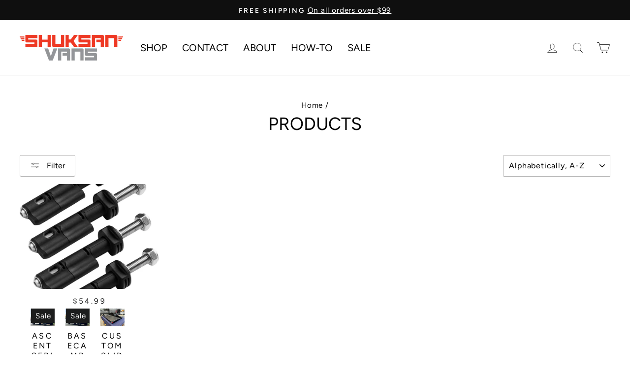

--- FILE ---
content_type: text/html; charset=utf-8
request_url: https://shuksanvans.com/collections/all
body_size: 21041
content:
<!doctype html>
<html class="no-js" lang="en" dir="ltr">
<head>
  <meta charset="utf-8">
  <meta http-equiv="X-UA-Compatible" content="IE=edge,chrome=1">
  <meta name="viewport" content="width=device-width,initial-scale=1">
  <meta name="theme-color" content="#111111">
  <link rel="canonical" href="https://shuksanvans.com/collections/all">
  <link rel="preconnect" href="https://cdn.shopify.com">
  <link rel="preconnect" href="https://fonts.shopifycdn.com">
  <link rel="dns-prefetch" href="https://productreviews.shopifycdn.com">
  <link rel="dns-prefetch" href="https://ajax.googleapis.com">
  <link rel="dns-prefetch" href="https://maps.googleapis.com">
  <link rel="dns-prefetch" href="https://maps.gstatic.com"><title>Products
&ndash; Shuksan Vans
</title>
<meta property="og:site_name" content="Shuksan Vans">
  <meta property="og:url" content="https://shuksanvans.com/collections/all">
  <meta property="og:title" content="Products">
  <meta property="og:type" content="website">
  <meta property="og:description" content="Premium Sprinter Parts made in-house -- Skid plates, slide-out trays, headliner shelves, ladders, roof racks. In-house manufacturing ensures highest quality and durability. Trusted by builders, van conversion shops, and overland travelers. "><meta property="og:image" content="http://shuksanvans.com/cdn/shop/files/SVstacked_redgray_201b68b1-e659-4fa8-94f2-cf0d6319dedc.png?v=1613685739">
    <meta property="og:image:secure_url" content="https://shuksanvans.com/cdn/shop/files/SVstacked_redgray_201b68b1-e659-4fa8-94f2-cf0d6319dedc.png?v=1613685739">
    <meta property="og:image:width" content="1200">
    <meta property="og:image:height" content="628"><meta name="twitter:site" content="@">
  <meta name="twitter:card" content="summary_large_image">
  <meta name="twitter:title" content="Products">
  <meta name="twitter:description" content="Premium Sprinter Parts made in-house -- Skid plates, slide-out trays, headliner shelves, ladders, roof racks. In-house manufacturing ensures highest quality and durability. Trusted by builders, van conversion shops, and overland travelers. ">
<style data-shopify>@font-face {
  font-family: Figtree;
  font-weight: 400;
  font-style: normal;
  font-display: swap;
  src: url("//shuksanvans.com/cdn/fonts/figtree/figtree_n4.3c0838aba1701047e60be6a99a1b0a40ce9b8419.woff2") format("woff2"),
       url("//shuksanvans.com/cdn/fonts/figtree/figtree_n4.c0575d1db21fc3821f17fd6617d3dee552312137.woff") format("woff");
}

  @font-face {
  font-family: Figtree;
  font-weight: 400;
  font-style: normal;
  font-display: swap;
  src: url("//shuksanvans.com/cdn/fonts/figtree/figtree_n4.3c0838aba1701047e60be6a99a1b0a40ce9b8419.woff2") format("woff2"),
       url("//shuksanvans.com/cdn/fonts/figtree/figtree_n4.c0575d1db21fc3821f17fd6617d3dee552312137.woff") format("woff");
}


  @font-face {
  font-family: Figtree;
  font-weight: 600;
  font-style: normal;
  font-display: swap;
  src: url("//shuksanvans.com/cdn/fonts/figtree/figtree_n6.9d1ea52bb49a0a86cfd1b0383d00f83d3fcc14de.woff2") format("woff2"),
       url("//shuksanvans.com/cdn/fonts/figtree/figtree_n6.f0fcdea525a0e47b2ae4ab645832a8e8a96d31d3.woff") format("woff");
}

  @font-face {
  font-family: Figtree;
  font-weight: 400;
  font-style: italic;
  font-display: swap;
  src: url("//shuksanvans.com/cdn/fonts/figtree/figtree_i4.89f7a4275c064845c304a4cf8a4a586060656db2.woff2") format("woff2"),
       url("//shuksanvans.com/cdn/fonts/figtree/figtree_i4.6f955aaaafc55a22ffc1f32ecf3756859a5ad3e2.woff") format("woff");
}

  @font-face {
  font-family: Figtree;
  font-weight: 600;
  font-style: italic;
  font-display: swap;
  src: url("//shuksanvans.com/cdn/fonts/figtree/figtree_i6.702baae75738b446cfbed6ac0d60cab7b21e61ba.woff2") format("woff2"),
       url("//shuksanvans.com/cdn/fonts/figtree/figtree_i6.6b8dc40d16c9905d29525156e284509f871ce8f9.woff") format("woff");
}

</style><link href="//shuksanvans.com/cdn/shop/t/9/assets/theme.css?v=75755009019416779991750862876" rel="stylesheet" type="text/css" media="all" />
<style data-shopify>:root {
    --typeHeaderPrimary: Figtree;
    --typeHeaderFallback: sans-serif;
    --typeHeaderSize: 36px;
    --typeHeaderWeight: 400;
    --typeHeaderLineHeight: 1;
    --typeHeaderSpacing: 0.0em;

    --typeBasePrimary:Figtree;
    --typeBaseFallback:sans-serif;
    --typeBaseSize: 18px;
    --typeBaseWeight: 400;
    --typeBaseSpacing: 0.05em;
    --typeBaseLineHeight: 1.4;

    --typeCollectionTitle: 20px;

    --iconWeight: 2px;
    --iconLinecaps: miter;

    
      --buttonRadius: 3px;
    

    --colorGridOverlayOpacity: 0.1;
  }

  .placeholder-content {
    background-image: linear-gradient(100deg, #ffffff 40%, #f7f7f7 63%, #ffffff 79%);
  }</style><script>
    document.documentElement.className = document.documentElement.className.replace('no-js', 'js');

    window.theme = window.theme || {};
    theme.routes = {
      home: "/",
      cart: "/cart.js",
      cartPage: "/cart",
      cartAdd: "/cart/add.js",
      cartChange: "/cart/change.js",
      search: "/search"
    };
    theme.strings = {
      soldOut: "Sold Out",
      unavailable: "Unavailable",
      inStockLabel: "In stock, ready to ship",
      oneStockLabel: "Low stock - [count] item left",
      otherStockLabel: "Low stock - [count] items left",
      willNotShipUntil: "Ready to ship [date]",
      willBeInStockAfter: "Back in stock [date]",
      waitingForStock: "Inventory on the way",
      savePrice: "Save [saved_amount]",
      cartEmpty: "Your cart is currently empty.",
      cartTermsConfirmation: "You must agree with the terms and conditions of sales to check out",
      searchCollections: "Collections:",
      searchPages: "Pages:",
      searchArticles: "Articles:",
      productFrom: "from ",
    };
    theme.settings = {
      cartType: "drawer",
      isCustomerTemplate: false,
      moneyFormat: "${{amount}}",
      saveType: "dollar",
      productImageSize: "landscape",
      productImageCover: true,
      predictiveSearch: true,
      predictiveSearchType: "product,article,page,collection",
      predictiveSearchVendor: false,
      predictiveSearchPrice: true,
      quickView: false,
      themeName: 'Impulse',
      themeVersion: "7.0.1"
    };
  </script>

  <script>window.performance && window.performance.mark && window.performance.mark('shopify.content_for_header.start');</script><meta name="facebook-domain-verification" content="d60ju4ezpf1ajwn3b54nuptoa71rjo">
<meta name="facebook-domain-verification" content="e2e1se2vcxxh86vldtbajl4px25gdw">
<meta id="shopify-digital-wallet" name="shopify-digital-wallet" content="/36532813964/digital_wallets/dialog">
<meta name="shopify-checkout-api-token" content="cd44c6865de19f5d4f0d9963d9e53ca1">
<link rel="alternate" type="application/atom+xml" title="Feed" href="/collections/all.atom" />
<link rel="next" href="/collections/all?page=2">
<script async="async" src="/checkouts/internal/preloads.js?locale=en-US"></script>
<link rel="preconnect" href="https://shop.app" crossorigin="anonymous">
<script async="async" src="https://shop.app/checkouts/internal/preloads.js?locale=en-US&shop_id=36532813964" crossorigin="anonymous"></script>
<script id="shopify-features" type="application/json">{"accessToken":"cd44c6865de19f5d4f0d9963d9e53ca1","betas":["rich-media-storefront-analytics"],"domain":"shuksanvans.com","predictiveSearch":true,"shopId":36532813964,"locale":"en"}</script>
<script>var Shopify = Shopify || {};
Shopify.shop = "shuksanvans.myshopify.com";
Shopify.locale = "en";
Shopify.currency = {"active":"USD","rate":"1.0"};
Shopify.country = "US";
Shopify.theme = {"name":"Impulse","id":129398341772,"schema_name":"Impulse","schema_version":"7.0.1","theme_store_id":857,"role":"main"};
Shopify.theme.handle = "null";
Shopify.theme.style = {"id":null,"handle":null};
Shopify.cdnHost = "shuksanvans.com/cdn";
Shopify.routes = Shopify.routes || {};
Shopify.routes.root = "/";</script>
<script type="module">!function(o){(o.Shopify=o.Shopify||{}).modules=!0}(window);</script>
<script>!function(o){function n(){var o=[];function n(){o.push(Array.prototype.slice.apply(arguments))}return n.q=o,n}var t=o.Shopify=o.Shopify||{};t.loadFeatures=n(),t.autoloadFeatures=n()}(window);</script>
<script>
  window.ShopifyPay = window.ShopifyPay || {};
  window.ShopifyPay.apiHost = "shop.app\/pay";
  window.ShopifyPay.redirectState = null;
</script>
<script id="shop-js-analytics" type="application/json">{"pageType":"collection"}</script>
<script defer="defer" async type="module" src="//shuksanvans.com/cdn/shopifycloud/shop-js/modules/v2/client.init-shop-cart-sync_BT-GjEfc.en.esm.js"></script>
<script defer="defer" async type="module" src="//shuksanvans.com/cdn/shopifycloud/shop-js/modules/v2/chunk.common_D58fp_Oc.esm.js"></script>
<script defer="defer" async type="module" src="//shuksanvans.com/cdn/shopifycloud/shop-js/modules/v2/chunk.modal_xMitdFEc.esm.js"></script>
<script type="module">
  await import("//shuksanvans.com/cdn/shopifycloud/shop-js/modules/v2/client.init-shop-cart-sync_BT-GjEfc.en.esm.js");
await import("//shuksanvans.com/cdn/shopifycloud/shop-js/modules/v2/chunk.common_D58fp_Oc.esm.js");
await import("//shuksanvans.com/cdn/shopifycloud/shop-js/modules/v2/chunk.modal_xMitdFEc.esm.js");

  window.Shopify.SignInWithShop?.initShopCartSync?.({"fedCMEnabled":true,"windoidEnabled":true});

</script>
<script>
  window.Shopify = window.Shopify || {};
  if (!window.Shopify.featureAssets) window.Shopify.featureAssets = {};
  window.Shopify.featureAssets['shop-js'] = {"shop-cart-sync":["modules/v2/client.shop-cart-sync_DZOKe7Ll.en.esm.js","modules/v2/chunk.common_D58fp_Oc.esm.js","modules/v2/chunk.modal_xMitdFEc.esm.js"],"init-fed-cm":["modules/v2/client.init-fed-cm_B6oLuCjv.en.esm.js","modules/v2/chunk.common_D58fp_Oc.esm.js","modules/v2/chunk.modal_xMitdFEc.esm.js"],"shop-cash-offers":["modules/v2/client.shop-cash-offers_D2sdYoxE.en.esm.js","modules/v2/chunk.common_D58fp_Oc.esm.js","modules/v2/chunk.modal_xMitdFEc.esm.js"],"shop-login-button":["modules/v2/client.shop-login-button_QeVjl5Y3.en.esm.js","modules/v2/chunk.common_D58fp_Oc.esm.js","modules/v2/chunk.modal_xMitdFEc.esm.js"],"pay-button":["modules/v2/client.pay-button_DXTOsIq6.en.esm.js","modules/v2/chunk.common_D58fp_Oc.esm.js","modules/v2/chunk.modal_xMitdFEc.esm.js"],"shop-button":["modules/v2/client.shop-button_DQZHx9pm.en.esm.js","modules/v2/chunk.common_D58fp_Oc.esm.js","modules/v2/chunk.modal_xMitdFEc.esm.js"],"avatar":["modules/v2/client.avatar_BTnouDA3.en.esm.js"],"init-windoid":["modules/v2/client.init-windoid_CR1B-cfM.en.esm.js","modules/v2/chunk.common_D58fp_Oc.esm.js","modules/v2/chunk.modal_xMitdFEc.esm.js"],"init-shop-for-new-customer-accounts":["modules/v2/client.init-shop-for-new-customer-accounts_C_vY_xzh.en.esm.js","modules/v2/client.shop-login-button_QeVjl5Y3.en.esm.js","modules/v2/chunk.common_D58fp_Oc.esm.js","modules/v2/chunk.modal_xMitdFEc.esm.js"],"init-shop-email-lookup-coordinator":["modules/v2/client.init-shop-email-lookup-coordinator_BI7n9ZSv.en.esm.js","modules/v2/chunk.common_D58fp_Oc.esm.js","modules/v2/chunk.modal_xMitdFEc.esm.js"],"init-shop-cart-sync":["modules/v2/client.init-shop-cart-sync_BT-GjEfc.en.esm.js","modules/v2/chunk.common_D58fp_Oc.esm.js","modules/v2/chunk.modal_xMitdFEc.esm.js"],"shop-toast-manager":["modules/v2/client.shop-toast-manager_DiYdP3xc.en.esm.js","modules/v2/chunk.common_D58fp_Oc.esm.js","modules/v2/chunk.modal_xMitdFEc.esm.js"],"init-customer-accounts":["modules/v2/client.init-customer-accounts_D9ZNqS-Q.en.esm.js","modules/v2/client.shop-login-button_QeVjl5Y3.en.esm.js","modules/v2/chunk.common_D58fp_Oc.esm.js","modules/v2/chunk.modal_xMitdFEc.esm.js"],"init-customer-accounts-sign-up":["modules/v2/client.init-customer-accounts-sign-up_iGw4briv.en.esm.js","modules/v2/client.shop-login-button_QeVjl5Y3.en.esm.js","modules/v2/chunk.common_D58fp_Oc.esm.js","modules/v2/chunk.modal_xMitdFEc.esm.js"],"shop-follow-button":["modules/v2/client.shop-follow-button_CqMgW2wH.en.esm.js","modules/v2/chunk.common_D58fp_Oc.esm.js","modules/v2/chunk.modal_xMitdFEc.esm.js"],"checkout-modal":["modules/v2/client.checkout-modal_xHeaAweL.en.esm.js","modules/v2/chunk.common_D58fp_Oc.esm.js","modules/v2/chunk.modal_xMitdFEc.esm.js"],"shop-login":["modules/v2/client.shop-login_D91U-Q7h.en.esm.js","modules/v2/chunk.common_D58fp_Oc.esm.js","modules/v2/chunk.modal_xMitdFEc.esm.js"],"lead-capture":["modules/v2/client.lead-capture_BJmE1dJe.en.esm.js","modules/v2/chunk.common_D58fp_Oc.esm.js","modules/v2/chunk.modal_xMitdFEc.esm.js"],"payment-terms":["modules/v2/client.payment-terms_Ci9AEqFq.en.esm.js","modules/v2/chunk.common_D58fp_Oc.esm.js","modules/v2/chunk.modal_xMitdFEc.esm.js"]};
</script>
<script id="__st">var __st={"a":36532813964,"offset":-28800,"reqid":"bfb44665-33a7-4644-88df-38ea002ea07a-1769210910","pageurl":"shuksanvans.com\/collections\/all","u":"aebcf1e6bfc8","p":"collection"};</script>
<script>window.ShopifyPaypalV4VisibilityTracking = true;</script>
<script id="captcha-bootstrap">!function(){'use strict';const t='contact',e='account',n='new_comment',o=[[t,t],['blogs',n],['comments',n],[t,'customer']],c=[[e,'customer_login'],[e,'guest_login'],[e,'recover_customer_password'],[e,'create_customer']],r=t=>t.map((([t,e])=>`form[action*='/${t}']:not([data-nocaptcha='true']) input[name='form_type'][value='${e}']`)).join(','),a=t=>()=>t?[...document.querySelectorAll(t)].map((t=>t.form)):[];function s(){const t=[...o],e=r(t);return a(e)}const i='password',u='form_key',d=['recaptcha-v3-token','g-recaptcha-response','h-captcha-response',i],f=()=>{try{return window.sessionStorage}catch{return}},m='__shopify_v',_=t=>t.elements[u];function p(t,e,n=!1){try{const o=window.sessionStorage,c=JSON.parse(o.getItem(e)),{data:r}=function(t){const{data:e,action:n}=t;return t[m]||n?{data:e,action:n}:{data:t,action:n}}(c);for(const[e,n]of Object.entries(r))t.elements[e]&&(t.elements[e].value=n);n&&o.removeItem(e)}catch(o){console.error('form repopulation failed',{error:o})}}const l='form_type',E='cptcha';function T(t){t.dataset[E]=!0}const w=window,h=w.document,L='Shopify',v='ce_forms',y='captcha';let A=!1;((t,e)=>{const n=(g='f06e6c50-85a8-45c8-87d0-21a2b65856fe',I='https://cdn.shopify.com/shopifycloud/storefront-forms-hcaptcha/ce_storefront_forms_captcha_hcaptcha.v1.5.2.iife.js',D={infoText:'Protected by hCaptcha',privacyText:'Privacy',termsText:'Terms'},(t,e,n)=>{const o=w[L][v],c=o.bindForm;if(c)return c(t,g,e,D).then(n);var r;o.q.push([[t,g,e,D],n]),r=I,A||(h.body.append(Object.assign(h.createElement('script'),{id:'captcha-provider',async:!0,src:r})),A=!0)});var g,I,D;w[L]=w[L]||{},w[L][v]=w[L][v]||{},w[L][v].q=[],w[L][y]=w[L][y]||{},w[L][y].protect=function(t,e){n(t,void 0,e),T(t)},Object.freeze(w[L][y]),function(t,e,n,w,h,L){const[v,y,A,g]=function(t,e,n){const i=e?o:[],u=t?c:[],d=[...i,...u],f=r(d),m=r(i),_=r(d.filter((([t,e])=>n.includes(e))));return[a(f),a(m),a(_),s()]}(w,h,L),I=t=>{const e=t.target;return e instanceof HTMLFormElement?e:e&&e.form},D=t=>v().includes(t);t.addEventListener('submit',(t=>{const e=I(t);if(!e)return;const n=D(e)&&!e.dataset.hcaptchaBound&&!e.dataset.recaptchaBound,o=_(e),c=g().includes(e)&&(!o||!o.value);(n||c)&&t.preventDefault(),c&&!n&&(function(t){try{if(!f())return;!function(t){const e=f();if(!e)return;const n=_(t);if(!n)return;const o=n.value;o&&e.removeItem(o)}(t);const e=Array.from(Array(32),(()=>Math.random().toString(36)[2])).join('');!function(t,e){_(t)||t.append(Object.assign(document.createElement('input'),{type:'hidden',name:u})),t.elements[u].value=e}(t,e),function(t,e){const n=f();if(!n)return;const o=[...t.querySelectorAll(`input[type='${i}']`)].map((({name:t})=>t)),c=[...d,...o],r={};for(const[a,s]of new FormData(t).entries())c.includes(a)||(r[a]=s);n.setItem(e,JSON.stringify({[m]:1,action:t.action,data:r}))}(t,e)}catch(e){console.error('failed to persist form',e)}}(e),e.submit())}));const S=(t,e)=>{t&&!t.dataset[E]&&(n(t,e.some((e=>e===t))),T(t))};for(const o of['focusin','change'])t.addEventListener(o,(t=>{const e=I(t);D(e)&&S(e,y())}));const B=e.get('form_key'),M=e.get(l),P=B&&M;t.addEventListener('DOMContentLoaded',(()=>{const t=y();if(P)for(const e of t)e.elements[l].value===M&&p(e,B);[...new Set([...A(),...v().filter((t=>'true'===t.dataset.shopifyCaptcha))])].forEach((e=>S(e,t)))}))}(h,new URLSearchParams(w.location.search),n,t,e,['guest_login'])})(!0,!0)}();</script>
<script integrity="sha256-4kQ18oKyAcykRKYeNunJcIwy7WH5gtpwJnB7kiuLZ1E=" data-source-attribution="shopify.loadfeatures" defer="defer" src="//shuksanvans.com/cdn/shopifycloud/storefront/assets/storefront/load_feature-a0a9edcb.js" crossorigin="anonymous"></script>
<script crossorigin="anonymous" defer="defer" src="//shuksanvans.com/cdn/shopifycloud/storefront/assets/shopify_pay/storefront-65b4c6d7.js?v=20250812"></script>
<script data-source-attribution="shopify.dynamic_checkout.dynamic.init">var Shopify=Shopify||{};Shopify.PaymentButton=Shopify.PaymentButton||{isStorefrontPortableWallets:!0,init:function(){window.Shopify.PaymentButton.init=function(){};var t=document.createElement("script");t.src="https://shuksanvans.com/cdn/shopifycloud/portable-wallets/latest/portable-wallets.en.js",t.type="module",document.head.appendChild(t)}};
</script>
<script data-source-attribution="shopify.dynamic_checkout.buyer_consent">
  function portableWalletsHideBuyerConsent(e){var t=document.getElementById("shopify-buyer-consent"),n=document.getElementById("shopify-subscription-policy-button");t&&n&&(t.classList.add("hidden"),t.setAttribute("aria-hidden","true"),n.removeEventListener("click",e))}function portableWalletsShowBuyerConsent(e){var t=document.getElementById("shopify-buyer-consent"),n=document.getElementById("shopify-subscription-policy-button");t&&n&&(t.classList.remove("hidden"),t.removeAttribute("aria-hidden"),n.addEventListener("click",e))}window.Shopify?.PaymentButton&&(window.Shopify.PaymentButton.hideBuyerConsent=portableWalletsHideBuyerConsent,window.Shopify.PaymentButton.showBuyerConsent=portableWalletsShowBuyerConsent);
</script>
<script data-source-attribution="shopify.dynamic_checkout.cart.bootstrap">document.addEventListener("DOMContentLoaded",(function(){function t(){return document.querySelector("shopify-accelerated-checkout-cart, shopify-accelerated-checkout")}if(t())Shopify.PaymentButton.init();else{new MutationObserver((function(e,n){t()&&(Shopify.PaymentButton.init(),n.disconnect())})).observe(document.body,{childList:!0,subtree:!0})}}));
</script>
<link id="shopify-accelerated-checkout-styles" rel="stylesheet" media="screen" href="https://shuksanvans.com/cdn/shopifycloud/portable-wallets/latest/accelerated-checkout-backwards-compat.css" crossorigin="anonymous">
<style id="shopify-accelerated-checkout-cart">
        #shopify-buyer-consent {
  margin-top: 1em;
  display: inline-block;
  width: 100%;
}

#shopify-buyer-consent.hidden {
  display: none;
}

#shopify-subscription-policy-button {
  background: none;
  border: none;
  padding: 0;
  text-decoration: underline;
  font-size: inherit;
  cursor: pointer;
}

#shopify-subscription-policy-button::before {
  box-shadow: none;
}

      </style>

<script>window.performance && window.performance.mark && window.performance.mark('shopify.content_for_header.end');</script>

  <script src="//shuksanvans.com/cdn/shop/t/9/assets/vendor-scripts-v11.js" defer="defer"></script><link rel="stylesheet" href="//shuksanvans.com/cdn/shop/t/9/assets/country-flags.css"><script src="//shuksanvans.com/cdn/shop/t/9/assets/theme.js?v=12604447256987543481666722440" defer="defer"></script>
<link href="https://monorail-edge.shopifysvc.com" rel="dns-prefetch">
<script>(function(){if ("sendBeacon" in navigator && "performance" in window) {try {var session_token_from_headers = performance.getEntriesByType('navigation')[0].serverTiming.find(x => x.name == '_s').description;} catch {var session_token_from_headers = undefined;}var session_cookie_matches = document.cookie.match(/_shopify_s=([^;]*)/);var session_token_from_cookie = session_cookie_matches && session_cookie_matches.length === 2 ? session_cookie_matches[1] : "";var session_token = session_token_from_headers || session_token_from_cookie || "";function handle_abandonment_event(e) {var entries = performance.getEntries().filter(function(entry) {return /monorail-edge.shopifysvc.com/.test(entry.name);});if (!window.abandonment_tracked && entries.length === 0) {window.abandonment_tracked = true;var currentMs = Date.now();var navigation_start = performance.timing.navigationStart;var payload = {shop_id: 36532813964,url: window.location.href,navigation_start,duration: currentMs - navigation_start,session_token,page_type: "collection"};window.navigator.sendBeacon("https://monorail-edge.shopifysvc.com/v1/produce", JSON.stringify({schema_id: "online_store_buyer_site_abandonment/1.1",payload: payload,metadata: {event_created_at_ms: currentMs,event_sent_at_ms: currentMs}}));}}window.addEventListener('pagehide', handle_abandonment_event);}}());</script>
<script id="web-pixels-manager-setup">(function e(e,d,r,n,o){if(void 0===o&&(o={}),!Boolean(null===(a=null===(i=window.Shopify)||void 0===i?void 0:i.analytics)||void 0===a?void 0:a.replayQueue)){var i,a;window.Shopify=window.Shopify||{};var t=window.Shopify;t.analytics=t.analytics||{};var s=t.analytics;s.replayQueue=[],s.publish=function(e,d,r){return s.replayQueue.push([e,d,r]),!0};try{self.performance.mark("wpm:start")}catch(e){}var l=function(){var e={modern:/Edge?\/(1{2}[4-9]|1[2-9]\d|[2-9]\d{2}|\d{4,})\.\d+(\.\d+|)|Firefox\/(1{2}[4-9]|1[2-9]\d|[2-9]\d{2}|\d{4,})\.\d+(\.\d+|)|Chrom(ium|e)\/(9{2}|\d{3,})\.\d+(\.\d+|)|(Maci|X1{2}).+ Version\/(15\.\d+|(1[6-9]|[2-9]\d|\d{3,})\.\d+)([,.]\d+|)( \(\w+\)|)( Mobile\/\w+|) Safari\/|Chrome.+OPR\/(9{2}|\d{3,})\.\d+\.\d+|(CPU[ +]OS|iPhone[ +]OS|CPU[ +]iPhone|CPU IPhone OS|CPU iPad OS)[ +]+(15[._]\d+|(1[6-9]|[2-9]\d|\d{3,})[._]\d+)([._]\d+|)|Android:?[ /-](13[3-9]|1[4-9]\d|[2-9]\d{2}|\d{4,})(\.\d+|)(\.\d+|)|Android.+Firefox\/(13[5-9]|1[4-9]\d|[2-9]\d{2}|\d{4,})\.\d+(\.\d+|)|Android.+Chrom(ium|e)\/(13[3-9]|1[4-9]\d|[2-9]\d{2}|\d{4,})\.\d+(\.\d+|)|SamsungBrowser\/([2-9]\d|\d{3,})\.\d+/,legacy:/Edge?\/(1[6-9]|[2-9]\d|\d{3,})\.\d+(\.\d+|)|Firefox\/(5[4-9]|[6-9]\d|\d{3,})\.\d+(\.\d+|)|Chrom(ium|e)\/(5[1-9]|[6-9]\d|\d{3,})\.\d+(\.\d+|)([\d.]+$|.*Safari\/(?![\d.]+ Edge\/[\d.]+$))|(Maci|X1{2}).+ Version\/(10\.\d+|(1[1-9]|[2-9]\d|\d{3,})\.\d+)([,.]\d+|)( \(\w+\)|)( Mobile\/\w+|) Safari\/|Chrome.+OPR\/(3[89]|[4-9]\d|\d{3,})\.\d+\.\d+|(CPU[ +]OS|iPhone[ +]OS|CPU[ +]iPhone|CPU IPhone OS|CPU iPad OS)[ +]+(10[._]\d+|(1[1-9]|[2-9]\d|\d{3,})[._]\d+)([._]\d+|)|Android:?[ /-](13[3-9]|1[4-9]\d|[2-9]\d{2}|\d{4,})(\.\d+|)(\.\d+|)|Mobile Safari.+OPR\/([89]\d|\d{3,})\.\d+\.\d+|Android.+Firefox\/(13[5-9]|1[4-9]\d|[2-9]\d{2}|\d{4,})\.\d+(\.\d+|)|Android.+Chrom(ium|e)\/(13[3-9]|1[4-9]\d|[2-9]\d{2}|\d{4,})\.\d+(\.\d+|)|Android.+(UC? ?Browser|UCWEB|U3)[ /]?(15\.([5-9]|\d{2,})|(1[6-9]|[2-9]\d|\d{3,})\.\d+)\.\d+|SamsungBrowser\/(5\.\d+|([6-9]|\d{2,})\.\d+)|Android.+MQ{2}Browser\/(14(\.(9|\d{2,})|)|(1[5-9]|[2-9]\d|\d{3,})(\.\d+|))(\.\d+|)|K[Aa][Ii]OS\/(3\.\d+|([4-9]|\d{2,})\.\d+)(\.\d+|)/},d=e.modern,r=e.legacy,n=navigator.userAgent;return n.match(d)?"modern":n.match(r)?"legacy":"unknown"}(),u="modern"===l?"modern":"legacy",c=(null!=n?n:{modern:"",legacy:""})[u],f=function(e){return[e.baseUrl,"/wpm","/b",e.hashVersion,"modern"===e.buildTarget?"m":"l",".js"].join("")}({baseUrl:d,hashVersion:r,buildTarget:u}),m=function(e){var d=e.version,r=e.bundleTarget,n=e.surface,o=e.pageUrl,i=e.monorailEndpoint;return{emit:function(e){var a=e.status,t=e.errorMsg,s=(new Date).getTime(),l=JSON.stringify({metadata:{event_sent_at_ms:s},events:[{schema_id:"web_pixels_manager_load/3.1",payload:{version:d,bundle_target:r,page_url:o,status:a,surface:n,error_msg:t},metadata:{event_created_at_ms:s}}]});if(!i)return console&&console.warn&&console.warn("[Web Pixels Manager] No Monorail endpoint provided, skipping logging."),!1;try{return self.navigator.sendBeacon.bind(self.navigator)(i,l)}catch(e){}var u=new XMLHttpRequest;try{return u.open("POST",i,!0),u.setRequestHeader("Content-Type","text/plain"),u.send(l),!0}catch(e){return console&&console.warn&&console.warn("[Web Pixels Manager] Got an unhandled error while logging to Monorail."),!1}}}}({version:r,bundleTarget:l,surface:e.surface,pageUrl:self.location.href,monorailEndpoint:e.monorailEndpoint});try{o.browserTarget=l,function(e){var d=e.src,r=e.async,n=void 0===r||r,o=e.onload,i=e.onerror,a=e.sri,t=e.scriptDataAttributes,s=void 0===t?{}:t,l=document.createElement("script"),u=document.querySelector("head"),c=document.querySelector("body");if(l.async=n,l.src=d,a&&(l.integrity=a,l.crossOrigin="anonymous"),s)for(var f in s)if(Object.prototype.hasOwnProperty.call(s,f))try{l.dataset[f]=s[f]}catch(e){}if(o&&l.addEventListener("load",o),i&&l.addEventListener("error",i),u)u.appendChild(l);else{if(!c)throw new Error("Did not find a head or body element to append the script");c.appendChild(l)}}({src:f,async:!0,onload:function(){if(!function(){var e,d;return Boolean(null===(d=null===(e=window.Shopify)||void 0===e?void 0:e.analytics)||void 0===d?void 0:d.initialized)}()){var d=window.webPixelsManager.init(e)||void 0;if(d){var r=window.Shopify.analytics;r.replayQueue.forEach((function(e){var r=e[0],n=e[1],o=e[2];d.publishCustomEvent(r,n,o)})),r.replayQueue=[],r.publish=d.publishCustomEvent,r.visitor=d.visitor,r.initialized=!0}}},onerror:function(){return m.emit({status:"failed",errorMsg:"".concat(f," has failed to load")})},sri:function(e){var d=/^sha384-[A-Za-z0-9+/=]+$/;return"string"==typeof e&&d.test(e)}(c)?c:"",scriptDataAttributes:o}),m.emit({status:"loading"})}catch(e){m.emit({status:"failed",errorMsg:(null==e?void 0:e.message)||"Unknown error"})}}})({shopId: 36532813964,storefrontBaseUrl: "https://shuksanvans.com",extensionsBaseUrl: "https://extensions.shopifycdn.com/cdn/shopifycloud/web-pixels-manager",monorailEndpoint: "https://monorail-edge.shopifysvc.com/unstable/produce_batch",surface: "storefront-renderer",enabledBetaFlags: ["2dca8a86"],webPixelsConfigList: [{"id":"232423564","configuration":"{\"pixel_id\":\"687428018930114\",\"pixel_type\":\"facebook_pixel\",\"metaapp_system_user_token\":\"-\"}","eventPayloadVersion":"v1","runtimeContext":"OPEN","scriptVersion":"ca16bc87fe92b6042fbaa3acc2fbdaa6","type":"APP","apiClientId":2329312,"privacyPurposes":["ANALYTICS","MARKETING","SALE_OF_DATA"],"dataSharingAdjustments":{"protectedCustomerApprovalScopes":["read_customer_address","read_customer_email","read_customer_name","read_customer_personal_data","read_customer_phone"]}},{"id":"shopify-app-pixel","configuration":"{}","eventPayloadVersion":"v1","runtimeContext":"STRICT","scriptVersion":"0450","apiClientId":"shopify-pixel","type":"APP","privacyPurposes":["ANALYTICS","MARKETING"]},{"id":"shopify-custom-pixel","eventPayloadVersion":"v1","runtimeContext":"LAX","scriptVersion":"0450","apiClientId":"shopify-pixel","type":"CUSTOM","privacyPurposes":["ANALYTICS","MARKETING"]}],isMerchantRequest: false,initData: {"shop":{"name":"Shuksan Vans","paymentSettings":{"currencyCode":"USD"},"myshopifyDomain":"shuksanvans.myshopify.com","countryCode":"US","storefrontUrl":"https:\/\/shuksanvans.com"},"customer":null,"cart":null,"checkout":null,"productVariants":[],"purchasingCompany":null},},"https://shuksanvans.com/cdn","fcfee988w5aeb613cpc8e4bc33m6693e112",{"modern":"","legacy":""},{"shopId":"36532813964","storefrontBaseUrl":"https:\/\/shuksanvans.com","extensionBaseUrl":"https:\/\/extensions.shopifycdn.com\/cdn\/shopifycloud\/web-pixels-manager","surface":"storefront-renderer","enabledBetaFlags":"[\"2dca8a86\"]","isMerchantRequest":"false","hashVersion":"fcfee988w5aeb613cpc8e4bc33m6693e112","publish":"custom","events":"[[\"page_viewed\",{}],[\"collection_viewed\",{\"collection\":{\"id\":\"\",\"title\":\"Products\",\"productVariants\":[{\"price\":{\"amount\":54.99,\"currencyCode\":\"USD\"},\"product\":{\"title\":\"\u003cMaxTrax Pin Set\",\"vendor\":\"Shuksan Vans\",\"id\":\"7872533168268\",\"untranslatedTitle\":\"\u003cMaxTrax Pin Set\",\"url\":\"\/products\/maxtrax-pin-set\",\"type\":\"Vehicle Parts \u0026 Accessories\"},\"id\":\"43137542619276\",\"image\":{\"src\":\"\/\/shuksanvans.com\/cdn\/shop\/files\/Maxtraxpinset.jpg?v=1721064184\"},\"sku\":\"\",\"title\":\"Default Title\",\"untranslatedTitle\":\"Default Title\"},{\"price\":{\"amount\":2556.0,\"currencyCode\":\"USD\"},\"product\":{\"title\":\"Ascent Series Roof Rack - Sprinter\",\"vendor\":\"Shuksan Vans\",\"id\":\"7179502944396\",\"untranslatedTitle\":\"Ascent Series Roof Rack - Sprinter\",\"url\":\"\/products\/ascent-series-roof-rack-sprinter\",\"type\":\"\"},\"id\":\"41101026623628\",\"image\":{\"src\":\"\/\/shuksanvans.com\/cdn\/shop\/products\/SprinterRoofRackAscent1.jpg?v=1668203977\"},\"sku\":\"\",\"title\":\"Sprinter High Roof 144 \/ Vent in Front \/ No Decking\",\"untranslatedTitle\":\"Sprinter High Roof 144 \/ Vent in Front \/ No Decking\"},{\"price\":{\"amount\":2495.0,\"currencyCode\":\"USD\"},\"product\":{\"title\":\"Basecamp Series Roof Rack - Sprinter\",\"vendor\":\"Shuksan Vans\",\"id\":\"7179496095884\",\"untranslatedTitle\":\"Basecamp Series Roof Rack - Sprinter\",\"url\":\"\/products\/basecamp-series-roof-rack-sprinter\",\"type\":\"\"},\"id\":\"41100988121228\",\"image\":{\"src\":\"\/\/shuksanvans.com\/cdn\/shop\/products\/SprinterBasecampRoofRack1.jpg?v=1668203100\"},\"sku\":\"\",\"title\":\"Sprinter High Roof 144 \/ Vent in Front \/ No Decking\",\"untranslatedTitle\":\"Sprinter High Roof 144 \/ Vent in Front \/ No Decking\"},{\"price\":{\"amount\":1250.0,\"currencyCode\":\"USD\"},\"product\":{\"title\":\"Custom Slide-out Trays\",\"vendor\":\"Shuksan Vans\",\"id\":\"8106495934604\",\"untranslatedTitle\":\"Custom Slide-out Trays\",\"url\":\"\/products\/custom-slide-out-trays\",\"type\":\"Interior\"},\"id\":\"43934217044108\",\"image\":{\"src\":\"\/\/shuksanvans.com\/cdn\/shop\/files\/Custom_sideways_tray.jpg?v=1742709222\"},\"sku\":\"\",\"title\":\"Default Title\",\"untranslatedTitle\":\"Default Title\"},{\"price\":{\"amount\":209.0,\"currencyCode\":\"USD\"},\"product\":{\"title\":\"Fender Armor Kit\",\"vendor\":\"shuksanvans\",\"id\":\"4723759546508\",\"untranslatedTitle\":\"Fender Armor Kit\",\"url\":\"\/products\/2019-terrawagen-sprinter-fender-armor-kit\",\"type\":\"\"},\"id\":\"32837414649996\",\"image\":{\"src\":\"\/\/shuksanvans.com\/cdn\/shop\/products\/TerraWagenFenderArmorKit1.jpg?v=1665763928\"},\"sku\":\"\",\"title\":\"Default Title\",\"untranslatedTitle\":\"Default Title\"},{\"price\":{\"amount\":39.99,\"currencyCode\":\"USD\"},\"product\":{\"title\":\"Fork Mount Adapter Plate\",\"vendor\":\"shuksanvans\",\"id\":\"6785486356620\",\"untranslatedTitle\":\"Fork Mount Adapter Plate\",\"url\":\"\/products\/fork-mount-adapter\",\"type\":\"\"},\"id\":\"39831893868684\",\"image\":{\"src\":\"\/\/shuksanvans.com\/cdn\/shop\/products\/image_259a2f73-9ecd-44e0-8a3d-e9fec583e461.jpg?v=1665693115\"},\"sku\":\"\",\"title\":\"Default Title\",\"untranslatedTitle\":\"Default Title\"},{\"price\":{\"amount\":509.15,\"currencyCode\":\"USD\"},\"product\":{\"title\":\"Headliner Shelf ('07-'18 Sprinter)\",\"vendor\":\"shuksanvans\",\"id\":\"4723759743116\",\"untranslatedTitle\":\"Headliner Shelf ('07-'18 Sprinter)\",\"url\":\"\/products\/headliner-shelf-07-18-sprinter\",\"type\":\"\"},\"id\":\"41027750723724\",\"image\":{\"src\":\"\/\/shuksanvans.com\/cdn\/shop\/products\/HeadlinerShelfwithCurtainRod-3_dd9b4358-da8b-426a-9c0d-ff052c196b5b.jpg?v=1665688018\"},\"sku\":\"\",\"title\":\"With Curtain Rod\",\"untranslatedTitle\":\"With Curtain Rod\"},{\"price\":{\"amount\":494.1,\"currencyCode\":\"USD\"},\"product\":{\"title\":\"Headliner Shelf (2019-2026 Sprinter)\",\"vendor\":\"shuksanvans\",\"id\":\"4723759775884\",\"untranslatedTitle\":\"Headliner Shelf (2019-2026 Sprinter)\",\"url\":\"\/products\/19-shuksan-overhead-cab-shelf-mercedes-sprinter-high-roof\",\"type\":\"\"},\"id\":\"32837415665804\",\"image\":{\"src\":\"\/\/shuksanvans.com\/cdn\/shop\/products\/HeadlinerShelfwithCurtainRod-1.jpg?v=1679613685\"},\"sku\":\"\",\"title\":\"With Curtain Rod\",\"untranslatedTitle\":\"With Curtain Rod\"},{\"price\":{\"amount\":84.15,\"currencyCode\":\"USD\"},\"product\":{\"title\":\"Hood Ditch Light Kit (2019-2026 Sprinter)\",\"vendor\":\"shuksanvans\",\"id\":\"6889260810380\",\"untranslatedTitle\":\"Hood Ditch Light Kit (2019-2026 Sprinter)\",\"url\":\"\/products\/hood-ditch-light-kit-2019-2023-sprinter\",\"type\":\"\"},\"id\":\"41059695919244\",\"image\":{\"src\":\"\/\/shuksanvans.com\/cdn\/shop\/products\/SprinterDitchLightBracketOnly.png?v=1666647008\"},\"sku\":\"\",\"title\":\"Brackets Only (Pair)\",\"untranslatedTitle\":\"Brackets Only (Pair)\"},{\"price\":{\"amount\":79.2,\"currencyCode\":\"USD\"},\"product\":{\"title\":\"Hood Lifter Kit\",\"vendor\":\"Shuksan Vans\",\"id\":\"7280797614220\",\"untranslatedTitle\":\"Hood Lifter Kit\",\"url\":\"\/products\/hood-lifter-kit\",\"type\":\"\"},\"id\":\"41407563137164\",\"image\":{\"src\":\"\/\/shuksanvans.com\/cdn\/shop\/products\/ShuksanHoodLifter.jpg?v=1678993220\"},\"sku\":\"\",\"title\":\"Default Title\",\"untranslatedTitle\":\"Default Title\"},{\"price\":{\"amount\":189.0,\"currencyCode\":\"USD\"},\"product\":{\"title\":\"Jumbo Fork Mount Kit\",\"vendor\":\"Shuksan Vans\",\"id\":\"7106891022476\",\"untranslatedTitle\":\"Jumbo Fork Mount Kit\",\"url\":\"\/products\/storyteller-transit-fork-mount-plate\",\"type\":\"\"},\"id\":\"40863622168716\",\"image\":{\"src\":\"\/\/shuksanvans.com\/cdn\/shop\/products\/ForkMountKit3.jpg?v=1665772761\"},\"sku\":\"\",\"title\":\"Default Title\",\"untranslatedTitle\":\"Default Title\"},{\"price\":{\"amount\":11.95,\"currencyCode\":\"USD\"},\"product\":{\"title\":\"L-track Hook\",\"vendor\":\"shuksanvans\",\"id\":\"6617487016076\",\"untranslatedTitle\":\"L-track Hook\",\"url\":\"\/products\/l-track-hook\",\"type\":\"Interior\"},\"id\":\"39408877863052\",\"image\":{\"src\":\"\/\/shuksanvans.com\/cdn\/shop\/products\/L-trackHook-2.jpg?v=1665692722\"},\"sku\":\"\",\"title\":\"Default Title\",\"untranslatedTitle\":\"Default Title\"}]}}]]"});</script><script>
  window.ShopifyAnalytics = window.ShopifyAnalytics || {};
  window.ShopifyAnalytics.meta = window.ShopifyAnalytics.meta || {};
  window.ShopifyAnalytics.meta.currency = 'USD';
  var meta = {"products":[{"id":7872533168268,"gid":"gid:\/\/shopify\/Product\/7872533168268","vendor":"Shuksan Vans","type":"Vehicle Parts \u0026 Accessories","handle":"maxtrax-pin-set","variants":[{"id":43137542619276,"price":5499,"name":"\u003cMaxTrax Pin Set","public_title":null,"sku":""}],"remote":false},{"id":7179502944396,"gid":"gid:\/\/shopify\/Product\/7179502944396","vendor":"Shuksan Vans","type":"","handle":"ascent-series-roof-rack-sprinter","variants":[{"id":41101026623628,"price":255600,"name":"Ascent Series Roof Rack - Sprinter - Sprinter High Roof 144 \/ Vent in Front \/ No Decking","public_title":"Sprinter High Roof 144 \/ Vent in Front \/ No Decking","sku":""},{"id":41101026656396,"price":415600,"name":"Ascent Series Roof Rack - Sprinter - Sprinter High Roof 144 \/ Vent in Front \/ Fully Decked","public_title":"Sprinter High Roof 144 \/ Vent in Front \/ Fully Decked","sku":""},{"id":41104712466572,"price":255600,"name":"Ascent Series Roof Rack - Sprinter - Sprinter High Roof 144 \/ Vent in Back \/ No Decking","public_title":"Sprinter High Roof 144 \/ Vent in Back \/ No Decking","sku":""},{"id":41104712499340,"price":415600,"name":"Ascent Series Roof Rack - Sprinter - Sprinter High Roof 144 \/ Vent in Back \/ Fully Decked","public_title":"Sprinter High Roof 144 \/ Vent in Back \/ Fully Decked","sku":""},{"id":41101026689164,"price":279600,"name":"Ascent Series Roof Rack - Sprinter - Sprinter High Roof 170 \/ Vent in Front \/ No Decking","public_title":"Sprinter High Roof 170 \/ Vent in Front \/ No Decking","sku":""},{"id":41101026721932,"price":439600,"name":"Ascent Series Roof Rack - Sprinter - Sprinter High Roof 170 \/ Vent in Front \/ Fully Decked","public_title":"Sprinter High Roof 170 \/ Vent in Front \/ Fully Decked","sku":""},{"id":41104712532108,"price":279600,"name":"Ascent Series Roof Rack - Sprinter - Sprinter High Roof 170 \/ Vent in Back \/ No Decking","public_title":"Sprinter High Roof 170 \/ Vent in Back \/ No Decking","sku":""},{"id":41104712564876,"price":439600,"name":"Ascent Series Roof Rack - Sprinter - Sprinter High Roof 170 \/ Vent in Back \/ Fully Decked","public_title":"Sprinter High Roof 170 \/ Vent in Back \/ Fully Decked","sku":""}],"remote":false},{"id":7179496095884,"gid":"gid:\/\/shopify\/Product\/7179496095884","vendor":"Shuksan Vans","type":"","handle":"basecamp-series-roof-rack-sprinter","variants":[{"id":41100988121228,"price":249500,"name":"Basecamp Series Roof Rack - Sprinter - Sprinter High Roof 144 \/ Vent in Front \/ No Decking","public_title":"Sprinter High Roof 144 \/ Vent in Front \/ No Decking","sku":""},{"id":41100988153996,"price":449500,"name":"Basecamp Series Roof Rack - Sprinter - Sprinter High Roof 144 \/ Vent in Front \/ Fully Decked","public_title":"Sprinter High Roof 144 \/ Vent in Front \/ Fully Decked","sku":""},{"id":41101317013644,"price":249500,"name":"Basecamp Series Roof Rack - Sprinter - Sprinter High Roof 144 \/ Vent in Rear \/ No Decking","public_title":"Sprinter High Roof 144 \/ Vent in Rear \/ No Decking","sku":""},{"id":41101317046412,"price":449500,"name":"Basecamp Series Roof Rack - Sprinter - Sprinter High Roof 144 \/ Vent in Rear \/ Fully Decked","public_title":"Sprinter High Roof 144 \/ Vent in Rear \/ Fully Decked","sku":""},{"id":41100988186764,"price":237575,"name":"Basecamp Series Roof Rack - Sprinter - Sprinter High Roof 170 \/ Vent in Front \/ No Decking","public_title":"Sprinter High Roof 170 \/ Vent in Front \/ No Decking","sku":""},{"id":41100988219532,"price":407575,"name":"Basecamp Series Roof Rack - Sprinter - Sprinter High Roof 170 \/ Vent in Front \/ Fully Decked","public_title":"Sprinter High Roof 170 \/ Vent in Front \/ Fully Decked","sku":""},{"id":41101317079180,"price":237575,"name":"Basecamp Series Roof Rack - Sprinter - Sprinter High Roof 170 \/ Vent in Rear \/ No Decking","public_title":"Sprinter High Roof 170 \/ Vent in Rear \/ No Decking","sku":""},{"id":41101317111948,"price":407575,"name":"Basecamp Series Roof Rack - Sprinter - Sprinter High Roof 170 \/ Vent in Rear \/ Fully Decked","public_title":"Sprinter High Roof 170 \/ Vent in Rear \/ Fully Decked","sku":""}],"remote":false},{"id":8106495934604,"gid":"gid:\/\/shopify\/Product\/8106495934604","vendor":"Shuksan Vans","type":"Interior","handle":"custom-slide-out-trays","variants":[{"id":43934217044108,"price":125000,"name":"Custom Slide-out Trays","public_title":null,"sku":""}],"remote":false},{"id":4723759546508,"gid":"gid:\/\/shopify\/Product\/4723759546508","vendor":"shuksanvans","type":"","handle":"2019-terrawagen-sprinter-fender-armor-kit","variants":[{"id":32837414649996,"price":20900,"name":"Fender Armor Kit","public_title":null,"sku":""}],"remote":false},{"id":6785486356620,"gid":"gid:\/\/shopify\/Product\/6785486356620","vendor":"shuksanvans","type":"","handle":"fork-mount-adapter","variants":[{"id":39831893868684,"price":3999,"name":"Fork Mount Adapter Plate","public_title":null,"sku":""}],"remote":false},{"id":4723759743116,"gid":"gid:\/\/shopify\/Product\/4723759743116","vendor":"shuksanvans","type":"","handle":"headliner-shelf-07-18-sprinter","variants":[{"id":41027750723724,"price":50915,"name":"Headliner Shelf ('07-'18 Sprinter) - With Curtain Rod","public_title":"With Curtain Rod","sku":""},{"id":41027750756492,"price":46665,"name":"Headliner Shelf ('07-'18 Sprinter) - Without Curtain Rod","public_title":"Without Curtain Rod","sku":""}],"remote":false},{"id":4723759775884,"gid":"gid:\/\/shopify\/Product\/4723759775884","vendor":"shuksanvans","type":"","handle":"19-shuksan-overhead-cab-shelf-mercedes-sprinter-high-roof","variants":[{"id":32837415665804,"price":49410,"name":"Headliner Shelf (2019-2026 Sprinter) - With Curtain Rod","public_title":"With Curtain Rod","sku":""},{"id":39735757176972,"price":44910,"name":"Headliner Shelf (2019-2026 Sprinter) - Without Curtain Rod","public_title":"Without Curtain Rod","sku":""}],"remote":false},{"id":6889260810380,"gid":"gid:\/\/shopify\/Product\/6889260810380","vendor":"shuksanvans","type":"","handle":"hood-ditch-light-kit-2019-2023-sprinter","variants":[{"id":41059695919244,"price":8415,"name":"Hood Ditch Light Kit (2019-2026 Sprinter) - Brackets Only (Pair)","public_title":"Brackets Only (Pair)","sku":""},{"id":41042305319052,"price":29665,"name":"Hood Ditch Light Kit (2019-2026 Sprinter) - 2-Bulb Sport (1100 Lumens)","public_title":"2-Bulb Sport (1100 Lumens)","sku":""},{"id":41042305384588,"price":38165,"name":"Hood Ditch Light Kit (2019-2026 Sprinter) - 2-Bulb Pro (2900 Lumens)","public_title":"2-Bulb Pro (2900 Lumens)","sku":""},{"id":41042488328332,"price":33915,"name":"Hood Ditch Light Kit (2019-2026 Sprinter) - 4-Bulb Sport (2300 Lumens)","public_title":"4-Bulb Sport (2300 Lumens)","sku":""},{"id":41042488361100,"price":42415,"name":"Hood Ditch Light Kit (2019-2026 Sprinter) - 4-Bulb Pro (5800 Lumens)","public_title":"4-Bulb Pro (5800 Lumens)","sku":""}],"remote":false},{"id":7280797614220,"gid":"gid:\/\/shopify\/Product\/7280797614220","vendor":"Shuksan Vans","type":"","handle":"hood-lifter-kit","variants":[{"id":41407563137164,"price":7920,"name":"Hood Lifter Kit","public_title":null,"sku":""}],"remote":false},{"id":7106891022476,"gid":"gid:\/\/shopify\/Product\/7106891022476","vendor":"Shuksan Vans","type":"","handle":"storyteller-transit-fork-mount-plate","variants":[{"id":40863622168716,"price":18900,"name":"Jumbo Fork Mount Kit","public_title":null,"sku":""}],"remote":false},{"id":6617487016076,"gid":"gid:\/\/shopify\/Product\/6617487016076","vendor":"shuksanvans","type":"Interior","handle":"l-track-hook","variants":[{"id":39408877863052,"price":1195,"name":"L-track Hook","public_title":null,"sku":""}],"remote":false}],"page":{"pageType":"collection","requestId":"bfb44665-33a7-4644-88df-38ea002ea07a-1769210910"}};
  for (var attr in meta) {
    window.ShopifyAnalytics.meta[attr] = meta[attr];
  }
</script>
<script class="analytics">
  (function () {
    var customDocumentWrite = function(content) {
      var jquery = null;

      if (window.jQuery) {
        jquery = window.jQuery;
      } else if (window.Checkout && window.Checkout.$) {
        jquery = window.Checkout.$;
      }

      if (jquery) {
        jquery('body').append(content);
      }
    };

    var hasLoggedConversion = function(token) {
      if (token) {
        return document.cookie.indexOf('loggedConversion=' + token) !== -1;
      }
      return false;
    }

    var setCookieIfConversion = function(token) {
      if (token) {
        var twoMonthsFromNow = new Date(Date.now());
        twoMonthsFromNow.setMonth(twoMonthsFromNow.getMonth() + 2);

        document.cookie = 'loggedConversion=' + token + '; expires=' + twoMonthsFromNow;
      }
    }

    var trekkie = window.ShopifyAnalytics.lib = window.trekkie = window.trekkie || [];
    if (trekkie.integrations) {
      return;
    }
    trekkie.methods = [
      'identify',
      'page',
      'ready',
      'track',
      'trackForm',
      'trackLink'
    ];
    trekkie.factory = function(method) {
      return function() {
        var args = Array.prototype.slice.call(arguments);
        args.unshift(method);
        trekkie.push(args);
        return trekkie;
      };
    };
    for (var i = 0; i < trekkie.methods.length; i++) {
      var key = trekkie.methods[i];
      trekkie[key] = trekkie.factory(key);
    }
    trekkie.load = function(config) {
      trekkie.config = config || {};
      trekkie.config.initialDocumentCookie = document.cookie;
      var first = document.getElementsByTagName('script')[0];
      var script = document.createElement('script');
      script.type = 'text/javascript';
      script.onerror = function(e) {
        var scriptFallback = document.createElement('script');
        scriptFallback.type = 'text/javascript';
        scriptFallback.onerror = function(error) {
                var Monorail = {
      produce: function produce(monorailDomain, schemaId, payload) {
        var currentMs = new Date().getTime();
        var event = {
          schema_id: schemaId,
          payload: payload,
          metadata: {
            event_created_at_ms: currentMs,
            event_sent_at_ms: currentMs
          }
        };
        return Monorail.sendRequest("https://" + monorailDomain + "/v1/produce", JSON.stringify(event));
      },
      sendRequest: function sendRequest(endpointUrl, payload) {
        // Try the sendBeacon API
        if (window && window.navigator && typeof window.navigator.sendBeacon === 'function' && typeof window.Blob === 'function' && !Monorail.isIos12()) {
          var blobData = new window.Blob([payload], {
            type: 'text/plain'
          });

          if (window.navigator.sendBeacon(endpointUrl, blobData)) {
            return true;
          } // sendBeacon was not successful

        } // XHR beacon

        var xhr = new XMLHttpRequest();

        try {
          xhr.open('POST', endpointUrl);
          xhr.setRequestHeader('Content-Type', 'text/plain');
          xhr.send(payload);
        } catch (e) {
          console.log(e);
        }

        return false;
      },
      isIos12: function isIos12() {
        return window.navigator.userAgent.lastIndexOf('iPhone; CPU iPhone OS 12_') !== -1 || window.navigator.userAgent.lastIndexOf('iPad; CPU OS 12_') !== -1;
      }
    };
    Monorail.produce('monorail-edge.shopifysvc.com',
      'trekkie_storefront_load_errors/1.1',
      {shop_id: 36532813964,
      theme_id: 129398341772,
      app_name: "storefront",
      context_url: window.location.href,
      source_url: "//shuksanvans.com/cdn/s/trekkie.storefront.8d95595f799fbf7e1d32231b9a28fd43b70c67d3.min.js"});

        };
        scriptFallback.async = true;
        scriptFallback.src = '//shuksanvans.com/cdn/s/trekkie.storefront.8d95595f799fbf7e1d32231b9a28fd43b70c67d3.min.js';
        first.parentNode.insertBefore(scriptFallback, first);
      };
      script.async = true;
      script.src = '//shuksanvans.com/cdn/s/trekkie.storefront.8d95595f799fbf7e1d32231b9a28fd43b70c67d3.min.js';
      first.parentNode.insertBefore(script, first);
    };
    trekkie.load(
      {"Trekkie":{"appName":"storefront","development":false,"defaultAttributes":{"shopId":36532813964,"isMerchantRequest":null,"themeId":129398341772,"themeCityHash":"8894748143241795444","contentLanguage":"en","currency":"USD","eventMetadataId":"a9156a97-d675-46d2-8e64-e2b987cd84d1"},"isServerSideCookieWritingEnabled":true,"monorailRegion":"shop_domain","enabledBetaFlags":["65f19447"]},"Session Attribution":{},"S2S":{"facebookCapiEnabled":true,"source":"trekkie-storefront-renderer","apiClientId":580111}}
    );

    var loaded = false;
    trekkie.ready(function() {
      if (loaded) return;
      loaded = true;

      window.ShopifyAnalytics.lib = window.trekkie;

      var originalDocumentWrite = document.write;
      document.write = customDocumentWrite;
      try { window.ShopifyAnalytics.merchantGoogleAnalytics.call(this); } catch(error) {};
      document.write = originalDocumentWrite;

      window.ShopifyAnalytics.lib.page(null,{"pageType":"collection","requestId":"bfb44665-33a7-4644-88df-38ea002ea07a-1769210910","shopifyEmitted":true});

      var match = window.location.pathname.match(/checkouts\/(.+)\/(thank_you|post_purchase)/)
      var token = match? match[1]: undefined;
      if (!hasLoggedConversion(token)) {
        setCookieIfConversion(token);
        window.ShopifyAnalytics.lib.track("Viewed Product Category",{"currency":"USD","category":"Collection: all","collectionName":"all","nonInteraction":true},undefined,undefined,{"shopifyEmitted":true});
      }
    });


        var eventsListenerScript = document.createElement('script');
        eventsListenerScript.async = true;
        eventsListenerScript.src = "//shuksanvans.com/cdn/shopifycloud/storefront/assets/shop_events_listener-3da45d37.js";
        document.getElementsByTagName('head')[0].appendChild(eventsListenerScript);

})();</script>
<script
  defer
  src="https://shuksanvans.com/cdn/shopifycloud/perf-kit/shopify-perf-kit-3.0.4.min.js"
  data-application="storefront-renderer"
  data-shop-id="36532813964"
  data-render-region="gcp-us-central1"
  data-page-type="collection"
  data-theme-instance-id="129398341772"
  data-theme-name="Impulse"
  data-theme-version="7.0.1"
  data-monorail-region="shop_domain"
  data-resource-timing-sampling-rate="10"
  data-shs="true"
  data-shs-beacon="true"
  data-shs-export-with-fetch="true"
  data-shs-logs-sample-rate="1"
  data-shs-beacon-endpoint="https://shuksanvans.com/api/collect"
></script>
</head>

<body class="template-collection" data-center-text="true" data-button_style="round-slight" data-type_header_capitalize="true" data-type_headers_align_text="true" data-type_product_capitalize="true" data-swatch_style="square" >

  <a class="in-page-link visually-hidden skip-link" href="#MainContent">Skip to content</a>

  <div id="PageContainer" class="page-container">
    <div class="transition-body"><div id="shopify-section-header" class="shopify-section">

<div id="NavDrawer" class="drawer drawer--right">
  <div class="drawer__contents">
    <div class="drawer__fixed-header">
      <div class="drawer__header appear-animation appear-delay-1">
        <div class="h2 drawer__title"></div>
        <div class="drawer__close">
          <button type="button" class="drawer__close-button js-drawer-close">
            <svg aria-hidden="true" focusable="false" role="presentation" class="icon icon-close" viewBox="0 0 64 64"><path d="M19 17.61l27.12 27.13m0-27.12L19 44.74"/></svg>
            <span class="icon__fallback-text">Close menu</span>
          </button>
        </div>
      </div>
    </div>
    <div class="drawer__scrollable">
      <ul class="mobile-nav mobile-nav--heading-style" role="navigation" aria-label="Primary"><li class="mobile-nav__item appear-animation appear-delay-2"><div class="mobile-nav__has-sublist"><a href="/"
                    class="mobile-nav__link mobile-nav__link--top-level"
                    id="Label-1"
                    >
                    Shop
                  </a>
                  <div class="mobile-nav__toggle">
                    <button type="button"
                      aria-controls="Linklist-1"
                      aria-labelledby="Label-1"
                      class="collapsible-trigger collapsible--auto-height"><span class="collapsible-trigger__icon collapsible-trigger__icon--open" role="presentation">
  <svg aria-hidden="true" focusable="false" role="presentation" class="icon icon--wide icon-chevron-down" viewBox="0 0 28 16"><path d="M1.57 1.59l12.76 12.77L27.1 1.59" stroke-width="2" stroke="#000" fill="none" fill-rule="evenodd"/></svg>
</span>
</button>
                  </div></div><div id="Linklist-1"
                class="mobile-nav__sublist collapsible-content collapsible-content--all"
                >
                <div class="collapsible-content__inner">
                  <ul class="mobile-nav__sublist"><li class="mobile-nav__item">
                        <div class="mobile-nav__child-item"><a href="/collections/sprinter"
                              class="mobile-nav__link"
                              id="Sublabel-collections-sprinter1"
                              >
                              Sprinter
                            </a><button type="button"
                              aria-controls="Sublinklist-1-collections-sprinter1"
                              aria-labelledby="Sublabel-collections-sprinter1"
                              class="collapsible-trigger"><span class="collapsible-trigger__icon collapsible-trigger__icon--circle collapsible-trigger__icon--open" role="presentation">
  <svg aria-hidden="true" focusable="false" role="presentation" class="icon icon--wide icon-chevron-down" viewBox="0 0 28 16"><path d="M1.57 1.59l12.76 12.77L27.1 1.59" stroke-width="2" stroke="#000" fill="none" fill-rule="evenodd"/></svg>
</span>
</button></div><div
                            id="Sublinklist-1-collections-sprinter1"
                            aria-labelledby="Sublabel-collections-sprinter1"
                            class="mobile-nav__sublist collapsible-content collapsible-content--all"
                            >
                            <div class="collapsible-content__inner">
                              <ul class="mobile-nav__grandchildlist"><li class="mobile-nav__item">
                                    <a href="/collections/sprinter-exterior" class="mobile-nav__link">
                                      Exterior Parts
                                    </a>
                                  </li><li class="mobile-nav__item">
                                    <a href="/collections/sprinter-interior" class="mobile-nav__link">
                                      Interior Parts
                                    </a>
                                  </li><li class="mobile-nav__item">
                                    <a href="/collections/sprinter" class="mobile-nav__link">
                                      View All
                                    </a>
                                  </li></ul>
                            </div>
                          </div></li><li class="mobile-nav__item">
                        <div class="mobile-nav__child-item"><a href="/collections/transit"
                              class="mobile-nav__link"
                              id="Sublabel-collections-transit2"
                              >
                              Transit
                            </a><button type="button"
                              aria-controls="Sublinklist-1-collections-transit2"
                              aria-labelledby="Sublabel-collections-transit2"
                              class="collapsible-trigger"><span class="collapsible-trigger__icon collapsible-trigger__icon--circle collapsible-trigger__icon--open" role="presentation">
  <svg aria-hidden="true" focusable="false" role="presentation" class="icon icon--wide icon-chevron-down" viewBox="0 0 28 16"><path d="M1.57 1.59l12.76 12.77L27.1 1.59" stroke-width="2" stroke="#000" fill="none" fill-rule="evenodd"/></svg>
</span>
</button></div><div
                            id="Sublinklist-1-collections-transit2"
                            aria-labelledby="Sublabel-collections-transit2"
                            class="mobile-nav__sublist collapsible-content collapsible-content--all"
                            >
                            <div class="collapsible-content__inner">
                              <ul class="mobile-nav__grandchildlist"><li class="mobile-nav__item">
                                    <a href="/collections/transit-interior" class="mobile-nav__link">
                                      Interior Parts
                                    </a>
                                  </li><li class="mobile-nav__item">
                                    <a href="/collections/transit" class="mobile-nav__link">
                                      View All
                                    </a>
                                  </li></ul>
                            </div>
                          </div></li><li class="mobile-nav__item">
                        <div class="mobile-nav__child-item"><a href="/collections/mode"
                              class="mobile-nav__link"
                              id="Sublabel-collections-mode3"
                              >
                              Mode
                            </a><button type="button"
                              aria-controls="Sublinklist-1-collections-mode3"
                              aria-labelledby="Sublabel-collections-mode3"
                              class="collapsible-trigger"><span class="collapsible-trigger__icon collapsible-trigger__icon--circle collapsible-trigger__icon--open" role="presentation">
  <svg aria-hidden="true" focusable="false" role="presentation" class="icon icon--wide icon-chevron-down" viewBox="0 0 28 16"><path d="M1.57 1.59l12.76 12.77L27.1 1.59" stroke-width="2" stroke="#000" fill="none" fill-rule="evenodd"/></svg>
</span>
</button></div><div
                            id="Sublinklist-1-collections-mode3"
                            aria-labelledby="Sublabel-collections-mode3"
                            class="mobile-nav__sublist collapsible-content collapsible-content--all"
                            >
                            <div class="collapsible-content__inner">
                              <ul class="mobile-nav__grandchildlist"><li class="mobile-nav__item">
                                    <a href="/collections/storyteller-mode-exterior" class="mobile-nav__link">
                                      Exterior Parts
                                    </a>
                                  </li><li class="mobile-nav__item">
                                    <a href="/collections/storyteller-mode-interior" class="mobile-nav__link">
                                      Interior Parts
                                    </a>
                                  </li><li class="mobile-nav__item">
                                    <a href="/collections/mode" class="mobile-nav__link">
                                      View All
                                    </a>
                                  </li></ul>
                            </div>
                          </div></li><li class="mobile-nav__item">
                        <div class="mobile-nav__child-item"><a href="/collections/storyteller-mode-lt"
                              class="mobile-nav__link"
                              id="Sublabel-collections-storyteller-mode-lt4"
                              >
                              Mode LT
                            </a><button type="button"
                              aria-controls="Sublinklist-1-collections-storyteller-mode-lt4"
                              aria-labelledby="Sublabel-collections-storyteller-mode-lt4"
                              class="collapsible-trigger"><span class="collapsible-trigger__icon collapsible-trigger__icon--circle collapsible-trigger__icon--open" role="presentation">
  <svg aria-hidden="true" focusable="false" role="presentation" class="icon icon--wide icon-chevron-down" viewBox="0 0 28 16"><path d="M1.57 1.59l12.76 12.77L27.1 1.59" stroke-width="2" stroke="#000" fill="none" fill-rule="evenodd"/></svg>
</span>
</button></div><div
                            id="Sublinklist-1-collections-storyteller-mode-lt4"
                            aria-labelledby="Sublabel-collections-storyteller-mode-lt4"
                            class="mobile-nav__sublist collapsible-content collapsible-content--all"
                            >
                            <div class="collapsible-content__inner">
                              <ul class="mobile-nav__grandchildlist"><li class="mobile-nav__item">
                                    <a href="/products/legless-bed-support-system-mode-lt" class="mobile-nav__link">
                                      Legless Bed System
                                    </a>
                                  </li><li class="mobile-nav__item">
                                    <a href="/collections/storyteller-mode-lt-interior" class="mobile-nav__link">
                                      Interior Parts
                                    </a>
                                  </li><li class="mobile-nav__item">
                                    <a href="/collections/storyteller-mode-lt" class="mobile-nav__link">
                                      View All
                                    </a>
                                  </li></ul>
                            </div>
                          </div></li></ul>
                </div>
              </div></li><li class="mobile-nav__item appear-animation appear-delay-3"><a href="/pages/contact-us" class="mobile-nav__link mobile-nav__link--top-level">Contact</a></li><li class="mobile-nav__item appear-animation appear-delay-4"><a href="/pages/about-us" class="mobile-nav__link mobile-nav__link--top-level">About</a></li><li class="mobile-nav__item appear-animation appear-delay-5"><div class="mobile-nav__has-sublist"><a href="/pages/how-to"
                    class="mobile-nav__link mobile-nav__link--top-level"
                    id="Label-pages-how-to4"
                    >
                    How-To
                  </a>
                  <div class="mobile-nav__toggle">
                    <button type="button"
                      aria-controls="Linklist-pages-how-to4"
                      aria-labelledby="Label-pages-how-to4"
                      class="collapsible-trigger collapsible--auto-height"><span class="collapsible-trigger__icon collapsible-trigger__icon--open" role="presentation">
  <svg aria-hidden="true" focusable="false" role="presentation" class="icon icon--wide icon-chevron-down" viewBox="0 0 28 16"><path d="M1.57 1.59l12.76 12.77L27.1 1.59" stroke-width="2" stroke="#000" fill="none" fill-rule="evenodd"/></svg>
</span>
</button>
                  </div></div><div id="Linklist-pages-how-to4"
                class="mobile-nav__sublist collapsible-content collapsible-content--all"
                >
                <div class="collapsible-content__inner">
                  <ul class="mobile-nav__sublist"><li class="mobile-nav__item">
                        <div class="mobile-nav__child-item"><a href="/pages/slide-out-trays"
                              class="mobile-nav__link"
                              id="Sublabel-pages-slide-out-trays1"
                              >
                              Slide Out Trays
                            </a></div></li><li class="mobile-nav__item">
                        <div class="mobile-nav__child-item"><a href="/pages/headliner-shelf"
                              class="mobile-nav__link"
                              id="Sublabel-pages-headliner-shelf2"
                              >
                              Headliner Shelf
                            </a></div></li><li class="mobile-nav__item">
                        <div class="mobile-nav__child-item"><a href="/pages/storage-solution"
                              class="mobile-nav__link"
                              id="Sublabel-pages-storage-solution3"
                              >
                              Storage Solution
                            </a></div></li><li class="mobile-nav__item">
                        <div class="mobile-nav__child-item"><a href="/pages/roof-racks"
                              class="mobile-nav__link"
                              id="Sublabel-pages-roof-racks4"
                              >
                              Roof Racks
                            </a></div></li><li class="mobile-nav__item">
                        <div class="mobile-nav__child-item"><a href="/pages/water-tank"
                              class="mobile-nav__link"
                              id="Sublabel-pages-water-tank5"
                              >
                              Water Tank
                            </a></div></li></ul>
                </div>
              </div></li><li class="mobile-nav__item appear-animation appear-delay-6"><a href="/collections/products-on-sale" class="mobile-nav__link mobile-nav__link--top-level">Sale</a></li><li class="mobile-nav__item mobile-nav__item--secondary">
            <div class="grid"><div class="grid__item one-half appear-animation appear-delay-7">
                  <a href="/account" class="mobile-nav__link">Log in
</a>
                </div></div>
          </li></ul><ul class="mobile-nav__social appear-animation appear-delay-8"><li class="mobile-nav__social-item">
            <a target="_blank" rel="noopener" href="https://www.instagram.com/shuksanvans/" title="Shuksan Vans on Instagram">
              <svg aria-hidden="true" focusable="false" role="presentation" class="icon icon-instagram" viewBox="0 0 32 32"><path fill="#444" d="M16 3.094c4.206 0 4.7.019 6.363.094 1.538.069 2.369.325 2.925.544.738.287 1.262.625 1.813 1.175s.894 1.075 1.175 1.813c.212.556.475 1.387.544 2.925.075 1.662.094 2.156.094 6.363s-.019 4.7-.094 6.363c-.069 1.538-.325 2.369-.544 2.925-.288.738-.625 1.262-1.175 1.813s-1.075.894-1.813 1.175c-.556.212-1.387.475-2.925.544-1.663.075-2.156.094-6.363.094s-4.7-.019-6.363-.094c-1.537-.069-2.369-.325-2.925-.544-.737-.288-1.263-.625-1.813-1.175s-.894-1.075-1.175-1.813c-.212-.556-.475-1.387-.544-2.925-.075-1.663-.094-2.156-.094-6.363s.019-4.7.094-6.363c.069-1.537.325-2.369.544-2.925.287-.737.625-1.263 1.175-1.813s1.075-.894 1.813-1.175c.556-.212 1.388-.475 2.925-.544 1.662-.081 2.156-.094 6.363-.094zm0-2.838c-4.275 0-4.813.019-6.494.094-1.675.075-2.819.344-3.819.731-1.037.4-1.913.944-2.788 1.819S1.486 4.656 1.08 5.688c-.387 1-.656 2.144-.731 3.825-.075 1.675-.094 2.213-.094 6.488s.019 4.813.094 6.494c.075 1.675.344 2.819.731 3.825.4 1.038.944 1.913 1.819 2.788s1.756 1.413 2.788 1.819c1 .387 2.144.656 3.825.731s2.213.094 6.494.094 4.813-.019 6.494-.094c1.675-.075 2.819-.344 3.825-.731 1.038-.4 1.913-.944 2.788-1.819s1.413-1.756 1.819-2.788c.387-1 .656-2.144.731-3.825s.094-2.212.094-6.494-.019-4.813-.094-6.494c-.075-1.675-.344-2.819-.731-3.825-.4-1.038-.944-1.913-1.819-2.788s-1.756-1.413-2.788-1.819c-1-.387-2.144-.656-3.825-.731C20.812.275 20.275.256 16 .256z"/><path fill="#444" d="M16 7.912a8.088 8.088 0 0 0 0 16.175c4.463 0 8.087-3.625 8.087-8.088s-3.625-8.088-8.088-8.088zm0 13.338a5.25 5.25 0 1 1 0-10.5 5.25 5.25 0 1 1 0 10.5zM26.294 7.594a1.887 1.887 0 1 1-3.774.002 1.887 1.887 0 0 1 3.774-.003z"/></svg>
              <span class="icon__fallback-text">Instagram</span>
            </a>
          </li><li class="mobile-nav__social-item">
            <a target="_blank" rel="noopener" href="https://www.facebook.com/shuksanvan" title="Shuksan Vans on Facebook">
              <svg aria-hidden="true" focusable="false" role="presentation" class="icon icon-facebook" viewBox="0 0 14222 14222"><path d="M14222 7112c0 3549.352-2600.418 6491.344-6000 7024.72V9168h1657l315-2056H8222V5778c0-562 275-1111 1159-1111h897V2917s-814-139-1592-139c-1624 0-2686 984-2686 2767v1567H4194v2056h1806v4968.72C2600.418 13603.344 0 10661.352 0 7112 0 3184.703 3183.703 1 7111 1s7111 3183.703 7111 7111zm-8222 7025c362 57 733 86 1111 86-377.945 0-749.003-29.485-1111-86.28zm2222 0v-.28a7107.458 7107.458 0 0 1-167.717 24.267A7407.158 7407.158 0 0 0 8222 14137zm-167.717 23.987C7745.664 14201.89 7430.797 14223 7111 14223c319.843 0 634.675-21.479 943.283-62.013z"/></svg>
              <span class="icon__fallback-text">Facebook</span>
            </a>
          </li><li class="mobile-nav__social-item">
            <a target="_blank" rel="noopener" href="https://www.youtube.com/channel/UCZOSDbOX19F71BWkF0J9UMg" title="Shuksan Vans on YouTube">
              <svg aria-hidden="true" focusable="false" role="presentation" class="icon icon-youtube" viewBox="0 0 21 20"><path fill="#444" d="M-.196 15.803q0 1.23.812 2.092t1.977.861h14.946q1.165 0 1.977-.861t.812-2.092V3.909q0-1.23-.82-2.116T17.539.907H2.593q-1.148 0-1.969.886t-.82 2.116v11.894zm7.465-2.149V6.058q0-.115.066-.18.049-.016.082-.016l.082.016 7.153 3.806q.066.066.066.164 0 .066-.066.131l-7.153 3.806q-.033.033-.066.033-.066 0-.098-.033-.066-.066-.066-.131z"/></svg>
              <span class="icon__fallback-text">YouTube</span>
            </a>
          </li></ul>
    </div>
  </div>
</div>
<div id="CartDrawer" class="drawer drawer--right">
    <form id="CartDrawerForm" action="/cart" method="post" novalidate class="drawer__contents">
      <div class="drawer__fixed-header">
        <div class="drawer__header appear-animation appear-delay-1">
          <div class="h2 drawer__title">Cart</div>
          <div class="drawer__close">
            <button type="button" class="drawer__close-button js-drawer-close">
              <svg aria-hidden="true" focusable="false" role="presentation" class="icon icon-close" viewBox="0 0 64 64"><path d="M19 17.61l27.12 27.13m0-27.12L19 44.74"/></svg>
              <span class="icon__fallback-text">Close cart</span>
            </button>
          </div>
        </div>
      </div>

      <div class="drawer__inner">
        <div class="drawer__scrollable">
          <div data-products class="appear-animation appear-delay-2"></div>

          
        </div>

        <div class="drawer__footer appear-animation appear-delay-4">
          <div data-discounts>
            
          </div>

          <div class="cart__item-sub cart__item-row">
            <div class="ajaxcart__subtotal">Subtotal</div>
            <div data-subtotal>$0.00</div>
          </div>

          <div class="cart__item-row text-center">
            <small>
              Shipping, taxes, and discount codes calculated at checkout.<br />
            </small>
          </div>

          

          <div class="cart__checkout-wrapper">
            <button type="submit" name="checkout" data-terms-required="false" class="btn cart__checkout">
              Check out
            </button>

            
          </div>
        </div>
      </div>

      <div class="drawer__cart-empty appear-animation appear-delay-2">
        <div class="drawer__scrollable">
          Your cart is currently empty.
        </div>
      </div>
    </form>
  </div><style>
  .site-nav__link,
  .site-nav__dropdown-link:not(.site-nav__dropdown-link--top-level) {
    font-size: 20px;
  }
  
    .site-nav__link, .mobile-nav__link--top-level {
      text-transform: uppercase;
      letter-spacing: 0.2em;
    }
    .mobile-nav__link--top-level {
      font-size: 1.1em;
    }
  

  

  
.site-header {
      box-shadow: 0 0 1px rgba(0,0,0,0.2);
    }

    .toolbar + .header-sticky-wrapper .site-header {
      border-top: 0;
    }</style>

<div data-section-id="header" data-section-type="header">
  <div class="announcement-bar">
    <div class="page-width">
      <div class="slideshow-wrapper">
        <button type="button" class="visually-hidden slideshow__pause" data-id="header" aria-live="polite">
          <span class="slideshow__pause-stop">
            <svg aria-hidden="true" focusable="false" role="presentation" class="icon icon-pause" viewBox="0 0 10 13"><g fill="#000" fill-rule="evenodd"><path d="M0 0h3v13H0zM7 0h3v13H7z"/></g></svg>
            <span class="icon__fallback-text">Pause slideshow</span>
          </span>
          <span class="slideshow__pause-play">
            <svg aria-hidden="true" focusable="false" role="presentation" class="icon icon-play" viewBox="18.24 17.35 24.52 28.3"><path fill="#323232" d="M22.1 19.151v25.5l20.4-13.489-20.4-12.011z"/></svg>
            <span class="icon__fallback-text">Play slideshow</span>
          </span>
        </button>

        <div
          id="AnnouncementSlider"
          class="announcement-slider"
          data-compact="true"
          data-block-count="1"><div
                id="AnnouncementSlide-1524770292306"
                class="announcement-slider__slide"
                data-index="0"
                ><a class="announcement-link" href="/pages/shipping-return-policy"><span class="announcement-text">Free shipping</span><span class="announcement-link-text">On all orders over $99</span></a></div></div>
      </div>
    </div>
  </div>


<div class="header-sticky-wrapper">
    <div id="HeaderWrapper" class="header-wrapper"><header
        id="SiteHeader"
        class="site-header site-header--heading-style"
        data-sticky="true"
        data-overlay="false">
        <div class="page-width">
          <div
            class="header-layout header-layout--left"
            data-logo-align="left"><div class="header-item header-item--logo"><style data-shopify>.header-item--logo,
    .header-layout--left-center .header-item--logo,
    .header-layout--left-center .header-item--icons {
      -webkit-box-flex: 0 1 180px;
      -ms-flex: 0 1 180px;
      flex: 0 1 180px;
    }

    @media only screen and (min-width: 769px) {
      .header-item--logo,
      .header-layout--left-center .header-item--logo,
      .header-layout--left-center .header-item--icons {
        -webkit-box-flex: 0 0 210px;
        -ms-flex: 0 0 210px;
        flex: 0 0 210px;
      }
    }

    .site-header__logo a {
      width: 180px;
    }
    .is-light .site-header__logo .logo--inverted {
      width: 180px;
    }
    @media only screen and (min-width: 769px) {
      .site-header__logo a {
        width: 210px;
      }

      .is-light .site-header__logo .logo--inverted {
        width: 210px;
      }
    }</style><div class="h1 site-header__logo" itemscope itemtype="http://schema.org/Organization" >
      <a
        href="/"
        itemprop="url"
        class="site-header__logo-link"
        style="padding-top: 24.722459436379165%">
        <img
          class="small--hide"
          src="//shuksanvans.com/cdn/shop/files/SVstacked_redgray_210x.png?v=1613685598"
          srcset="//shuksanvans.com/cdn/shop/files/SVstacked_redgray_210x.png?v=1613685598 1x, //shuksanvans.com/cdn/shop/files/SVstacked_redgray_210x@2x.png?v=1613685598 2x"
          alt="Shuksan Vans"
          itemprop="logo">
        <img
          class="medium-up--hide"
          src="//shuksanvans.com/cdn/shop/files/SVstacked_redgray_180x.png?v=1613685598"
          srcset="//shuksanvans.com/cdn/shop/files/SVstacked_redgray_180x.png?v=1613685598 1x, //shuksanvans.com/cdn/shop/files/SVstacked_redgray_180x@2x.png?v=1613685598 2x"
          alt="Shuksan Vans">
      </a></div></div><div class="header-item header-item--navigation"><ul
  class="site-nav site-navigation small--hide"
  
    role="navigation" aria-label="Primary"
  ><li
      class="site-nav__item site-nav__expanded-item site-nav--has-dropdown site-nav--is-megamenu"
      aria-haspopup="true">

      <a href="/" class="site-nav__link site-nav__link--underline site-nav__link--has-dropdown">
        Shop
      </a><div class="site-nav__dropdown megamenu text-left">
          <div class="page-width">
            <div class="grid">
              <div class="grid__item medium-up--one-fifth appear-animation appear-delay-1"><a
                        href="/collections/sprinter"
                        class="megamenu__colection-image"
                        aria-label="Sprinter"
                        style="background-image: url(//shuksanvans.com/cdn/shop/collections/Sprinter_Van_menu_400x.jpg?v=1665595065)"></a><div class="h5">
                    <a href="/collections/sprinter" class="site-nav__dropdown-link site-nav__dropdown-link--top-level">Sprinter</a>
                  </div><div>
                      <a href="/collections/sprinter-exterior" class="site-nav__dropdown-link">
                        Exterior Parts
                      </a>
                    </div><div>
                      <a href="/collections/sprinter-interior" class="site-nav__dropdown-link">
                        Interior Parts
                      </a>
                    </div><div>
                      <a href="/collections/sprinter" class="site-nav__dropdown-link">
                        View All
                      </a>
                    </div></div><div class="grid__item medium-up--one-fifth appear-animation appear-delay-2"><a
                        href="/collections/transit"
                        class="megamenu__colection-image"
                        aria-label="Transit"
                        style="background-image: url(//shuksanvans.com/cdn/shop/collections/Transit_Van_400x.jpg?v=1665601503)"></a><div class="h5">
                    <a href="/collections/transit" class="site-nav__dropdown-link site-nav__dropdown-link--top-level">Transit</a>
                  </div><div>
                      <a href="/collections/transit-interior" class="site-nav__dropdown-link">
                        Interior Parts
                      </a>
                    </div><div>
                      <a href="/collections/transit" class="site-nav__dropdown-link">
                        View All
                      </a>
                    </div></div><div class="grid__item medium-up--one-fifth appear-animation appear-delay-3"><a
                        href="/collections/mode"
                        class="megamenu__colection-image"
                        aria-label="Storyteller Mode"
                        style="background-image: url(//shuksanvans.com/cdn/shop/collections/StoryTeller_Van_400x.jpg?v=1665601675)"></a><div class="h5">
                    <a href="/collections/mode" class="site-nav__dropdown-link site-nav__dropdown-link--top-level">Mode</a>
                  </div><div>
                      <a href="/collections/storyteller-mode-exterior" class="site-nav__dropdown-link">
                        Exterior Parts
                      </a>
                    </div><div>
                      <a href="/collections/storyteller-mode-interior" class="site-nav__dropdown-link">
                        Interior Parts
                      </a>
                    </div><div>
                      <a href="/collections/mode" class="site-nav__dropdown-link">
                        View All
                      </a>
                    </div></div><div class="grid__item medium-up--one-fifth appear-animation appear-delay-4"><a
                        href="/collections/storyteller-mode-lt"
                        class="megamenu__colection-image"
                        aria-label="Storyteller Mode LT"
                        style="background-image: url(//shuksanvans.com/cdn/shop/collections/Storyteller_mode_LT_400x.jpg?v=1665601354)"></a><div class="h5">
                    <a href="/collections/storyteller-mode-lt" class="site-nav__dropdown-link site-nav__dropdown-link--top-level">Mode LT</a>
                  </div><div>
                      <a href="/products/legless-bed-support-system-mode-lt" class="site-nav__dropdown-link">
                        Legless Bed System
                      </a>
                    </div><div>
                      <a href="/collections/storyteller-mode-lt-interior" class="site-nav__dropdown-link">
                        Interior Parts
                      </a>
                    </div><div>
                      <a href="/collections/storyteller-mode-lt" class="site-nav__dropdown-link">
                        View All
                      </a>
                    </div></div>
            </div>
          </div>
        </div></li><li
      class="site-nav__item site-nav__expanded-item"
      >

      <a href="/pages/contact-us" class="site-nav__link site-nav__link--underline">
        Contact
      </a></li><li
      class="site-nav__item site-nav__expanded-item"
      >

      <a href="/pages/about-us" class="site-nav__link site-nav__link--underline">
        About
      </a></li><li
      class="site-nav__item site-nav__expanded-item site-nav--has-dropdown"
      aria-haspopup="true">

      <a href="/pages/how-to" class="site-nav__link site-nav__link--underline site-nav__link--has-dropdown">
        How-To
      </a><ul class="site-nav__dropdown text-left"><li class="">
              <a href="/pages/slide-out-trays" class="site-nav__dropdown-link site-nav__dropdown-link--second-level">
                Slide Out Trays
</a></li><li class="">
              <a href="/pages/headliner-shelf" class="site-nav__dropdown-link site-nav__dropdown-link--second-level">
                Headliner Shelf
</a></li><li class="">
              <a href="/pages/storage-solution" class="site-nav__dropdown-link site-nav__dropdown-link--second-level">
                Storage Solution
</a></li><li class="">
              <a href="/pages/roof-racks" class="site-nav__dropdown-link site-nav__dropdown-link--second-level">
                Roof Racks
</a></li><li class="">
              <a href="/pages/water-tank" class="site-nav__dropdown-link site-nav__dropdown-link--second-level">
                Water Tank
</a></li></ul></li><li
      class="site-nav__item site-nav__expanded-item"
      >

      <a href="/collections/products-on-sale" class="site-nav__link site-nav__link--underline">
        Sale
      </a></li></ul>
</div><div class="header-item header-item--icons"><div class="site-nav">
  <div class="site-nav__icons"><a class="site-nav__link site-nav__link--icon small--hide" href="/account">
        <svg aria-hidden="true" focusable="false" role="presentation" class="icon icon-user" viewBox="0 0 64 64"><path d="M35 39.84v-2.53c3.3-1.91 6-6.66 6-11.41 0-7.63 0-13.82-9-13.82s-9 6.19-9 13.82c0 4.75 2.7 9.51 6 11.41v2.53c-10.18.85-18 6-18 12.16h42c0-6.19-7.82-11.31-18-12.16z"/></svg>
        <span class="icon__fallback-text">Log in
</span>
      </a><a href="/search" class="site-nav__link site-nav__link--icon js-search-header">
        <svg aria-hidden="true" focusable="false" role="presentation" class="icon icon-search" viewBox="0 0 64 64"><path d="M47.16 28.58A18.58 18.58 0 1 1 28.58 10a18.58 18.58 0 0 1 18.58 18.58zM54 54L41.94 42"/></svg>
        <span class="icon__fallback-text">Search</span>
      </a><button
        type="button"
        class="site-nav__link site-nav__link--icon js-drawer-open-nav medium-up--hide"
        aria-controls="NavDrawer">
        <svg aria-hidden="true" focusable="false" role="presentation" class="icon icon-hamburger" viewBox="0 0 64 64"><path d="M7 15h51M7 32h43M7 49h51"/></svg>
        <span class="icon__fallback-text">Site navigation</span>
      </button><a href="/cart" class="site-nav__link site-nav__link--icon js-drawer-open-cart" aria-controls="CartDrawer" data-icon="cart">
      <span class="cart-link"><svg aria-hidden="true" focusable="false" role="presentation" class="icon icon-cart" viewBox="0 0 64 64"><path fill="none" d="M14 17.44h46.79l-7.94 25.61H20.96l-9.65-35.1H3"/><circle cx="27" cy="53" r="2"/><circle cx="47" cy="53" r="2"/></svg><span class="icon__fallback-text">Cart</span>
        <span class="cart-link__bubble"></span>
      </span>
    </a>
  </div>
</div>
</div>
          </div></div>
        <div class="site-header__search-container">
          <div class="site-header__search">
            <div class="page-width">
              <form action="/search" method="get" role="search"
                id="HeaderSearchForm"
                class="site-header__search-form">
                <input type="hidden" name="type" value="product,article,page,collection">
                <input type="hidden" name="options[prefix]" value="last">
                <label for="search-icon" class="hidden-label">Search</label>
                <label for="SearchClose" class="hidden-label">"Close (esc)"</label>
                <button type="submit" id="search-icon" class="text-link site-header__search-btn site-header__search-btn--submit">
                  <svg aria-hidden="true" focusable="false" role="presentation" class="icon icon-search" viewBox="0 0 64 64"><path d="M47.16 28.58A18.58 18.58 0 1 1 28.58 10a18.58 18.58 0 0 1 18.58 18.58zM54 54L41.94 42"/></svg>
                  <span class="icon__fallback-text">Search</span>
                </button>
                <input type="search" name="q" value="" placeholder="Search our store" class="site-header__search-input" aria-label="Search our store">
              </form>
              <button type="button" id="SearchClose" class="js-search-header-close text-link site-header__search-btn">
                <svg aria-hidden="true" focusable="false" role="presentation" class="icon icon-close" viewBox="0 0 64 64"><path d="M19 17.61l27.12 27.13m0-27.12L19 44.74"/></svg>
                <span class="icon__fallback-text">"Close (esc)"</span>
              </button>
            </div>
          </div><div id="PredictiveWrapper" class="predictive-results hide" data-image-size="landscape">
              <div class="page-width">
                <div id="PredictiveResults" class="predictive-result__layout"></div>
                <div class="text-center predictive-results__footer">
                  <button type="button" class="btn btn--small" data-predictive-search-button>
                    <small>
                      View more
                    </small>
                  </button>
                </div>
              </div>
            </div></div>
      </header>
    </div>
  </div></div>


</div><div id="shopify-section-newsletter-popup" class="shopify-section index-section--hidden">


</div><main class="main-content" id="MainContent">
        <div id="shopify-section-template--15729224515724__collection-header" class="shopify-section"><div class="page-width page-content page-content--top">
      <header class="section-header section-header--flush">


  <nav class="breadcrumb" role="navigation" aria-label="breadcrumbs">
    <a href="/" title="Back to the frontpage">Home</a>

    
      

      <span class="breadcrumb__divider" aria-hidden="true">/</span>

      

    
  </nav>



<h1 class="section-header__title">
          Products
        </h1>
      </header>
    </div>
  <div
    id="CollectionHeaderSection"
    data-section-id="template--15729224515724__collection-header"
    data-section-type="collection-header">
  </div>
</div><div id="shopify-section-template--15729224515724__main-collection" class="shopify-section"><div
  class="collection-content"
  data-section-id="template--15729224515724__main-collection"
  data-section-type="collection-grid"
>
  <div id="CollectionAjaxContent">
    <div class="page-width">
      <div class="grid">
        <div class="grid__item medium-up--one-fifth grid__item--sidebar">
<div id="CollectionSidebar" data-style="drawer"><div id="FilterDrawer" class="drawer drawer--left">
      <div class="drawer__contents">
        <div class="drawer__fixed-header">
          <div class="drawer__header appear-animation appear-delay-1">
            <div class="h2 drawer__title">
              Filter
            </div>
            <div class="drawer__close">
              <button type="button" class="drawer__close-button js-drawer-close">
                <svg aria-hidden="true" focusable="false" role="presentation" class="icon icon-close" viewBox="0 0 64 64"><path d="M19 17.61l27.12 27.13m0-27.12L19 44.74"/></svg>
                <span class="icon__fallback-text">Close menu</span>
              </button>
            </div>
          </div>
        </div><div class="drawer__scrollable appear-animation appear-delay-2">

<ul class="no-bullets tag-list tag-list--active-tags"></ul>

<form class="filter-form"><div class="collection-sidebar__group--1">
    <div class="collection-sidebar__group">
      <button
          type="button"
          class="collapsible-trigger collapsible-trigger-btn collapsible--auto-height tag-list__header"
          aria-controls="SidebarDrawer-1-filter-availability"
          data-collapsible-id="filter-availability">
          Availability
<span class="collapsible-trigger__icon collapsible-trigger__icon--open" role="presentation">
  <svg aria-hidden="true" focusable="false" role="presentation" class="icon icon--wide icon-chevron-down" viewBox="0 0 28 16"><path d="M1.57 1.59l12.76 12.77L27.1 1.59" stroke-width="2" stroke="#000" fill="none" fill-rule="evenodd"/></svg>
</span>
</button>
      <div
      id="SidebarDrawer-1-filter-availability"
      class="collapsible-content collapsible-content--sidebar"
      data-collapsible-id="filter-availability"
      >
        <div class="collapsible-content__inner"><ul class="no-bullets tag-list"><li class="tag">
                  <label class="tag__checkbox-wrapper text-label">
                      <input
                      type="checkbox"
                      class="tag__input"
                      name="filter.v.availability"
                      value="1"
                      ><span class="tag__checkbox"></span>
                      <span>
                          <span class="tag__text">In stock</span> (33)
                      </span></label>
                </li><li class="tag">
                  <label class="tag__checkbox-wrapper text-label">
                      <input
                      type="checkbox"
                      class="tag__input"
                      name="filter.v.availability"
                      value="0"
                      ><span class="tag__checkbox"></span>
                      <span>
                          <span class="tag__text">Out of stock</span> (16)
                      </span></label>
                </li></ul></div>
      </div>
    </div>
  </div><div class="collection-sidebar__group--2">
    <div class="collection-sidebar__group">
      <button
          type="button"
          class="collapsible-trigger collapsible-trigger-btn collapsible--auto-height tag-list__header"
          aria-controls="SidebarDrawer-2-filter-price"
          data-collapsible-id="filter-price">
          Price
<span class="collapsible-trigger__icon collapsible-trigger__icon--open" role="presentation">
  <svg aria-hidden="true" focusable="false" role="presentation" class="icon icon--wide icon-chevron-down" viewBox="0 0 28 16"><path d="M1.57 1.59l12.76 12.77L27.1 1.59" stroke-width="2" stroke="#000" fill="none" fill-rule="evenodd"/></svg>
</span>
</button>
      <div
      id="SidebarDrawer-2-filter-price"
      class="collapsible-content collapsible-content--sidebar"
      data-collapsible-id="filter-price"
      >
        <div class="collapsible-content__inner">
              
              <div
              class="price-range"
              data-min-value=""
              data-min-name="filter.v.price.gte"
              data-min=""
              data-max-value=""
              data-max-name="filter.v.price.lte"
              data-max="6195.00">
                <div class="price-range__display-wrapper">
                  <span class="price-range__display-min"></span>
                  <span class="price-range__display-max"></span>
                </div>
                <div class="price-range__slider-wrapper">
                  <div class="price-range__slider"></div>
                </div>
                <input
                  class="price-range__input price-range__input-min"
                  name="filter.v.price.gte"
                  value=""
                  readonly>
                <input
                  class="price-range__input price-range__input-max"
                  name="filter.v.price.lte"
                  value=""
                  readonly>
              </div></div>
      </div>
    </div>
  </div></form></div>
      </div>
    </div>
</div></div>
        <div class="grid__item medium-up--four-fifths grid__item--content"><div  ></div><div  >
</div><div  ><div data-scroll-to>
                  



<div class="collection-grid__wrapper">
  <div class="collection-filter">
    <div class="collection-filter__item collection-filter__item--drawer">
      <button
        type="button"
        class="js-drawer-open-collection-filters btn btn--tertiary"
        aria-controls="FilterDrawer">
          <svg aria-hidden="true" focusable="false" role="presentation" class="icon icon-filter" viewBox="0 0 64 64"><path d="M48 42h10M48 42a5 5 0 1 1-5-5 5 5 0 0 1 5 5zM7 42h31M16 22H6M16 22a5 5 0 1 1 5 5 5 5 0 0 1-5-5zM57 22H26"/></svg>
          Filter
</button>
    </div>

    <div class="collection-filter__item collection-filter__item--count small--hide"></div>

    <div class="collection-filter__item collection-filter__item--sort">
        <div class="collection-filter__sort-container"><label for="SortBy" class="hidden-label">Sort</label>
        <select name="SortBy" id="SortBy" data-default-sortby="title-ascending">
          <option value="title-ascending" selected="selected">Sort</option><option value="manual">Featured</option><option value="best-selling">Best selling</option><option value="title-ascending" selected="selected">Alphabetically, A-Z</option><option value="title-descending">Alphabetically, Z-A</option><option value="price-ascending">Price, low to high</option><option value="price-descending">Price, high to low</option><option value="created-ascending">Date, old to new</option><option value="created-descending">Date, new to old</option></select>
        </div>
    </div>
  </div>

  <div class="grid grid--uniform" data-scroll-to>
<div class="grid__item grid-product small--one-half medium-up--one-quarter" data-aos="row-of-4" data-product-handle="maxtrax-pin-set" data-product-id="7872533168268">
  <div class="grid-product__content"><a href="/collections/all/products/maxtrax-pin-set" class="grid-product__link">
      <div class="grid-product__image-mask"><div
            class="grid__image-ratio grid__image-ratio--landscape">
            <img class="lazyload"
              data-src="//shuksanvans.com/cdn/shop/files/Maxtraxpinset_{width}x.jpg?v=1721064184"
              data-widths="[360, 540, 720, 900, 1080]"
              data-aspectratio="0.7446808510638298"
              data-sizes="auto"
              alt="">
          </div></div>

      <div class="grid-product__meta">
        <div class="grid-product__title grid-product__title--body"><MaxTrax Pin Set</div><div class="grid-product__price">$54.99
</div>
      </div>
    </a>
  </div></div>

<div class="grid__item grid-product small--one-half medium-up--one-quarter" data-aos="row-of-4" data-product-handle="ascent-series-roof-rack-sprinter" data-product-id="7179502944396">
  <div class="grid-product__content"><div class="grid-product__tag grid-product__tag--sale">
          Sale
        </div><a href="/collections/all/products/ascent-series-roof-rack-sprinter" class="grid-product__link">
      <div class="grid-product__image-mask"><div
            class="grid__image-ratio grid__image-ratio--landscape">
            <img class="lazyload"
              data-src="//shuksanvans.com/cdn/shop/products/SprinterRoofRackAscent1_{width}x.jpg?v=1668203977"
              data-widths="[360, 540, 720, 900, 1080]"
              data-aspectratio="1.3333333333333333"
              data-sizes="auto"
              alt="">
          </div></div>

      <div class="grid-product__meta">
        <div class="grid-product__title grid-product__title--body">Ascent Series Roof Rack - Sprinter</div><div class="grid-product__price"><span class="visually-hidden">Regular price</span>
            <span class="grid-product__price--original">$3,195.00</span>
            <span class="visually-hidden">Sale price</span>from $2,556.00
<span class="grid-product__price--savings">
                Save $639.00
              </span></div>
      </div>
    </a>
  </div></div>

<div class="grid__item grid-product small--one-half medium-up--one-quarter" data-aos="row-of-4" data-product-handle="basecamp-series-roof-rack-sprinter" data-product-id="7179496095884">
  <div class="grid-product__content"><div class="grid-product__tag grid-product__tag--sale">
          Sale
        </div><a href="/collections/all/products/basecamp-series-roof-rack-sprinter" class="grid-product__link">
      <div class="grid-product__image-mask"><div
            class="grid__image-ratio grid__image-ratio--landscape">
            <img class="lazyload"
              data-src="//shuksanvans.com/cdn/shop/products/SprinterBasecampRoofRack1_{width}x.jpg?v=1668203100"
              data-widths="[360, 540, 720, 900, 1080]"
              data-aspectratio="1.3333333333333333"
              data-sizes="auto"
              alt="">
          </div></div>

      <div class="grid-product__meta">
        <div class="grid-product__title grid-product__title--body">Basecamp Series Roof Rack - Sprinter</div><div class="grid-product__price"><span class="visually-hidden">Regular price</span>
            <span class="grid-product__price--original">$2,495.00</span>
            <span class="visually-hidden">Sale price</span>from $2,375.75
<span class="grid-product__price--savings">
                Save $119.25
              </span></div>
      </div>
    </a>
  </div></div>

<div class="grid__item grid-product small--one-half medium-up--one-quarter" data-aos="row-of-4" data-product-handle="custom-slide-out-trays" data-product-id="8106495934604">
  <div class="grid-product__content"><a href="/collections/all/products/custom-slide-out-trays" class="grid-product__link">
      <div class="grid-product__image-mask"><div
            class="grid__image-ratio grid__image-ratio--landscape">
            <img class="lazyload"
              data-src="//shuksanvans.com/cdn/shop/files/Custom_sideways_tray_{width}x.jpg?v=1742709222"
              data-widths="[360, 540, 720, 900, 1080]"
              data-aspectratio="1.3333333333333333"
              data-sizes="auto"
              alt="">
          </div></div>

      <div class="grid-product__meta">
        <div class="grid-product__title grid-product__title--body">Custom Slide-out Trays</div><div class="grid-product__price">$1,250.00
</div>
      </div>
    </a>
  </div></div>

<div class="grid__item grid-product small--one-half medium-up--one-quarter" data-aos="row-of-4" data-product-handle="2019-terrawagen-sprinter-fender-armor-kit" data-product-id="4723759546508">
  <div class="grid-product__content"><div class="grid-product__tag grid-product__tag--sold-out">
          Sold Out
        </div><a href="/collections/all/products/2019-terrawagen-sprinter-fender-armor-kit" class="grid-product__link">
      <div class="grid-product__image-mask"><div
            class="grid__image-ratio grid__image-ratio--landscape">
            <img class="lazyload"
              data-src="//shuksanvans.com/cdn/shop/products/TerraWagenFenderArmorKit1_{width}x.jpg?v=1665763928"
              data-widths="[360, 540, 720, 900, 1080]"
              data-aspectratio="1.3333333333333333"
              data-sizes="auto"
              alt="">
          </div></div>

      <div class="grid-product__meta">
        <div class="grid-product__title grid-product__title--body">Fender Armor Kit</div><div class="grid-product__price">$209.00
</div>
      </div>
    </a>
  </div></div>

<div class="grid__item grid-product small--one-half medium-up--one-quarter" data-aos="row-of-4" data-product-handle="fork-mount-adapter" data-product-id="6785486356620">
  <div class="grid-product__content"><a href="/collections/all/products/fork-mount-adapter" class="grid-product__link">
      <div class="grid-product__image-mask"><div
            class="grid__image-ratio grid__image-ratio--landscape">
            <img class="lazyload"
              data-src="//shuksanvans.com/cdn/shop/products/image_259a2f73-9ecd-44e0-8a3d-e9fec583e461_{width}x.jpg?v=1665693115"
              data-widths="[360, 540, 720, 900, 1080]"
              data-aspectratio="1.3333333333333333"
              data-sizes="auto"
              alt="">
          </div></div>

      <div class="grid-product__meta">
        <div class="grid-product__title grid-product__title--body">Fork Mount Adapter Plate</div><div class="grid-product__price">$39.99
</div>
      </div>
    </a>
  </div></div>

<div class="grid__item grid-product small--one-half medium-up--one-quarter" data-aos="row-of-4" data-product-handle="headliner-shelf-07-18-sprinter" data-product-id="4723759743116">
  <div class="grid-product__content"><div class="grid-product__tag grid-product__tag--sale">
          Sale
        </div><a href="/collections/all/products/headliner-shelf-07-18-sprinter" class="grid-product__link">
      <div class="grid-product__image-mask"><div
            class="grid__image-ratio grid__image-ratio--landscape">
            <img class="lazyload"
              data-src="//shuksanvans.com/cdn/shop/products/HeadlinerShelf-1_193c889a-9e54-4858-93e7-0e3a64bdd766_{width}x.jpg?v=1665688000"
              data-widths="[360, 540, 720, 900, 1080]"
              data-aspectratio="1.3333333333333333"
              data-sizes="auto"
              alt="">
          </div></div>

      <div class="grid-product__meta">
        <div class="grid-product__title grid-product__title--body">Headliner Shelf ('07-'18 Sprinter)</div><div class="grid-product__price"><span class="visually-hidden">Regular price</span>
            <span class="grid-product__price--original">$549.00</span>
            <span class="visually-hidden">Sale price</span>from $466.65
<span class="grid-product__price--savings">
                Save $82.35
              </span></div>
      </div>
    </a>
  </div></div>

<div class="grid__item grid-product small--one-half medium-up--one-quarter" data-aos="row-of-4" data-product-handle="19-shuksan-overhead-cab-shelf-mercedes-sprinter-high-roof" data-product-id="4723759775884">
  <div class="grid-product__content"><div class="grid-product__tag grid-product__tag--sale">
          Sale
        </div><a href="/collections/all/products/19-shuksan-overhead-cab-shelf-mercedes-sprinter-high-roof" class="grid-product__link">
      <div class="grid-product__image-mask"><div
            class="grid__image-ratio grid__image-ratio--landscape">
            <img class="lazyload"
              data-src="//shuksanvans.com/cdn/shop/products/1923HeadlinerShelf1_{width}x.jpg?v=1679613685"
              data-widths="[360, 540, 720, 900, 1080]"
              data-aspectratio="1.3333333333333333"
              data-sizes="auto"
              alt="">
          </div></div>

      <div class="grid-product__meta">
        <div class="grid-product__title grid-product__title--body">Headliner Shelf (2019-2026 Sprinter)</div><div class="grid-product__price"><span class="visually-hidden">Regular price</span>
            <span class="grid-product__price--original">$499.00</span>
            <span class="visually-hidden">Sale price</span>from $449.10
<span class="grid-product__price--savings">
                Save $49.90
              </span></div>
      </div>
    </a>
  </div></div>

<div class="grid__item grid-product small--one-half medium-up--one-quarter" data-aos="row-of-4" data-product-handle="hood-ditch-light-kit-2019-2023-sprinter" data-product-id="6889260810380">
  <div class="grid-product__content"><div class="grid-product__tag grid-product__tag--sale">
          Sale
        </div><a href="/collections/all/products/hood-ditch-light-kit-2019-2023-sprinter" class="grid-product__link">
      <div class="grid-product__image-mask"><div
            class="grid__image-ratio grid__image-ratio--landscape">
            <img class="lazyload"
              data-src="//shuksanvans.com/cdn/shop/products/SprinterDitchLight1_{width}x.jpg?v=1666647008"
              data-widths="[360, 540, 720, 900, 1080]"
              data-aspectratio="1.3335559265442405"
              data-sizes="auto"
              alt="">
          </div></div>

      <div class="grid-product__meta">
        <div class="grid-product__title grid-product__title--body">Hood Ditch Light Kit (2019-2026 Sprinter)</div><div class="grid-product__price"><span class="visually-hidden">Regular price</span>
            <span class="grid-product__price--original">$99.00</span>
            <span class="visually-hidden">Sale price</span>from $84.15
<span class="grid-product__price--savings">
                Save $14.85
              </span></div>
      </div>
    </a>
  </div></div>

<div class="grid__item grid-product small--one-half medium-up--one-quarter" data-aos="row-of-4" data-product-handle="hood-lifter-kit" data-product-id="7280797614220">
  <div class="grid-product__content"><div class="grid-product__tag grid-product__tag--sale">
          Sale
        </div><a href="/collections/all/products/hood-lifter-kit" class="grid-product__link">
      <div class="grid-product__image-mask"><div
            class="grid__image-ratio grid__image-ratio--landscape">
            <img class="lazyload"
              data-src="//shuksanvans.com/cdn/shop/products/ShuksanHoodLifter_{width}x.jpg?v=1678993220"
              data-widths="[360, 540, 720, 900, 1080]"
              data-aspectratio="1.3333333333333333"
              data-sizes="auto"
              alt="">
          </div></div>

      <div class="grid-product__meta">
        <div class="grid-product__title grid-product__title--body">Hood Lifter Kit</div><div class="grid-product__price"><span class="visually-hidden">Regular price</span>
            <span class="grid-product__price--original">$99.00</span>
            <span class="visually-hidden">Sale price</span>$79.20
<span class="grid-product__price--savings">
                Save $19.80
              </span></div>
      </div>
    </a>
  </div></div>

<div class="grid__item grid-product small--one-half medium-up--one-quarter" data-aos="row-of-4" data-product-handle="storyteller-transit-fork-mount-plate" data-product-id="7106891022476">
  <div class="grid-product__content"><a href="/collections/all/products/storyteller-transit-fork-mount-plate" class="grid-product__link">
      <div class="grid-product__image-mask"><div
            class="grid__image-ratio grid__image-ratio--landscape">
            <img class="lazyload"
              data-src="//shuksanvans.com/cdn/shop/products/ForkMountKit3_{width}x.jpg?v=1665772761"
              data-widths="[360, 540, 720, 900, 1080]"
              data-aspectratio="1.3335539377895433"
              data-sizes="auto"
              alt="">
          </div></div>

      <div class="grid-product__meta">
        <div class="grid-product__title grid-product__title--body">Jumbo Fork Mount Kit</div><div class="grid-product__price">$189.00
</div>
      </div>
    </a>
  </div></div>

<div class="grid__item grid-product small--one-half medium-up--one-quarter" data-aos="row-of-4" data-product-handle="l-track-hook" data-product-id="6617487016076">
  <div class="grid-product__content"><a href="/collections/all/products/l-track-hook" class="grid-product__link">
      <div class="grid-product__image-mask"><div
            class="grid__image-ratio grid__image-ratio--landscape">
            <img class="lazyload"
              data-src="//shuksanvans.com/cdn/shop/products/L-trackHook-2_{width}x.jpg?v=1665692722"
              data-widths="[360, 540, 720, 900, 1080]"
              data-aspectratio="1.3333333333333333"
              data-sizes="auto"
              alt="">
          </div></div>

      <div class="grid-product__meta">
        <div class="grid-product__title grid-product__title--body">L-track Hook</div><div class="grid-product__price">$11.95
</div>
      </div>
    </a>
  </div></div>
</div>
</div>
<div class="pagination">
  

  
    
      
        <span class="page current">1</span>
      
    
  
    
      <span class="page">
        <a href="/collections/all?page=2">2</a>
      </span>
    
  
    
      <span class="page">
        <a href="/collections/all?page=3">3</a>
      </span>
    
  
    
      <span class="page">
        <a href="/collections/all?page=4">4</a>
      </span>
    
  

  
    <span class="next">
      <a href="/collections/all?page=2" title="Next">
        <svg aria-hidden="true" focusable="false" role="presentation" class="icon icon-chevron-right" viewBox="0 0 284.49 498.98"><path d="M35 498.98a35 35 0 0 1-24.75-59.75l189.74-189.74L10.25 59.75a35.002 35.002 0 0 1 49.5-49.5l214.49 214.49a35 35 0 0 1 0 49.5L59.75 488.73A34.89 34.89 0 0 1 35 498.98z"/></svg>
        <span class="icon__fallback-text">Next</span>
      </a>
    </span>
  
</div>
</div></div></div>
      </div>
    </div>
  </div>
</div>
<style data-shopify>
  .collection-content .grid__item--sidebar { width: 0; padding:0; }
  .collection-content .grid__item--content { width: 100%; }
  .grid__item--sidebar { position: static; overflow: hidden; }
</style>
<script type="application/ld+json">
{
  "@context": "http://schema.org",
  "@type": "CollectionPage",
  
  
    
    "image": {
      "@type": "ImageObject",
      "height": 628,
      "url": "https:\/\/shuksanvans.com\/cdn\/shop\/files\/SVstacked_redgray_201b68b1-e659-4fa8-94f2-cf0d6319dedc_1200x.png?v=1613685739",
      "width": 1200
    },
  
  "name": "Products"
}
</script>


</div>
      </main><div id="shopify-section-footer-promotions" class="shopify-section index-section--footer">
</div><div id="shopify-section-footer" class="shopify-section"><footer class="site-footer" data-section-id="footer" data-section-type="footer-section">
  <div class="page-width">

    <div class="grid"><div  class="grid__item footer__item--1494301487049" data-type="menu"><style data-shopify>@media only screen and (min-width: 769px) and (max-width: 959px) {
              .footer__item--1494301487049 {
                width: 50%;
                padding-top: 40px;
              }
              .footer__item--1494301487049:nth-child(2n + 1) {
                clear: left;
              }
            }
            @media only screen and (min-width: 960px) {
              .footer__item--1494301487049 {
                width: 95%;
              }

            }</style><p class="h4 footer__title small--hide">
      Quick Links
    </p>
    <button type="button" class="h4 footer__title collapsible-trigger collapsible-trigger-btn medium-up--hide" aria-controls="Footer-1494301487049">
      Quick Links
<span class="collapsible-trigger__icon collapsible-trigger__icon--open" role="presentation">
  <svg aria-hidden="true" focusable="false" role="presentation" class="icon icon--wide icon-chevron-down" viewBox="0 0 28 16"><path d="M1.57 1.59l12.76 12.77L27.1 1.59" stroke-width="2" stroke="#000" fill="none" fill-rule="evenodd"/></svg>
</span>
</button><div
    
      id="Footer-1494301487049" class="collapsible-content collapsible-content--small"
    >
    <div class="collapsible-content__inner">
      <div class="footer__collapsible">
        <ul class="no-bullets site-footer__linklist"><li><a href="/collections/clearance">Shop CLEARANCE</a></li><li><a href="/pages/shipping-return-policy">Shipping & Return Policy</a></li><li><a href="/pages/privacy-policy">Privacy Policy</a></li><li><a href="/pages/terms-of-service">Terms of Service</a></li></ul>
      </div>
    </div>
  </div></div></div><p class="footer__small-text">
        &copy; 2026 Shuksan Vans
</p><p class="footer__small-text"><a target="_blank" rel="nofollow" href="https://www.shopify.com?utm_campaign=poweredby&amp;utm_medium=shopify&amp;utm_source=onlinestore"> </a></p>

  </div>
</footer>


</div></div>
  </div><div id="VideoModal" class="modal modal--solid">
  <div class="modal__inner">
    <div class="modal__centered page-width text-center">
      <div class="modal__centered-content">
        <div class="video-wrapper video-wrapper--modal">
          <div id="VideoHolder"></div>
        </div>
      </div>
    </div>
  </div>

  <button type="button" class="modal__close js-modal-close text-link">
    <svg aria-hidden="true" focusable="false" role="presentation" class="icon icon-close" viewBox="0 0 64 64"><path d="M19 17.61l27.12 27.13m0-27.12L19 44.74"/></svg>
    <span class="icon__fallback-text">"Close (esc)"</span>
  </button>
</div>
<div class="pswp" tabindex="-1" role="dialog" aria-hidden="true">
  <div class="pswp__bg"></div>
  <div class="pswp__scroll-wrap">
    <div class="pswp__container">
      <div class="pswp__item"></div>
      <div class="pswp__item"></div>
      <div class="pswp__item"></div>
    </div>

    <div class="pswp__ui pswp__ui--hidden">
      <button class="btn btn--body btn--circle pswp__button pswp__button--arrow--left" title="Previous">
        <svg aria-hidden="true" focusable="false" role="presentation" class="icon icon-chevron-left" viewBox="0 0 284.49 498.98"><path d="M249.49 0a35 35 0 0 1 24.75 59.75L84.49 249.49l189.75 189.74a35.002 35.002 0 1 1-49.5 49.5L10.25 274.24a35 35 0 0 1 0-49.5L224.74 10.25A34.89 34.89 0 0 1 249.49 0z"/></svg>
      </button>

      <button class="btn btn--body btn--circle btn--large pswp__button pswp__button--close" title="Close (esc)">
        <svg aria-hidden="true" focusable="false" role="presentation" class="icon icon-close" viewBox="0 0 64 64"><path d="M19 17.61l27.12 27.13m0-27.12L19 44.74"/></svg>
      </button>

      <button class="btn btn--body btn--circle pswp__button pswp__button--arrow--right" title="Next">
        <svg aria-hidden="true" focusable="false" role="presentation" class="icon icon-chevron-right" viewBox="0 0 284.49 498.98"><path d="M35 498.98a35 35 0 0 1-24.75-59.75l189.74-189.74L10.25 59.75a35.002 35.002 0 0 1 49.5-49.5l214.49 214.49a35 35 0 0 1 0 49.5L59.75 488.73A34.89 34.89 0 0 1 35 498.98z"/></svg>
      </button>
    </div>
  </div>
</div>
<tool-tip data-tool-tip="">
  <div class="tool-tip__inner" data-tool-tip-inner>
    <button class="tool-tip__close" data-tool-tip-close=""><svg aria-hidden="true" focusable="false" role="presentation" class="icon icon-close" viewBox="0 0 64 64"><path d="M19 17.61l27.12 27.13m0-27.12L19 44.74"/></svg></button>
    <div data-tool-tip-title>Products</div>
    <div class="tool-tip__content" data-tool-tip-content>
    </div>
  </div>
</tool-tip>
</body>
</html>
